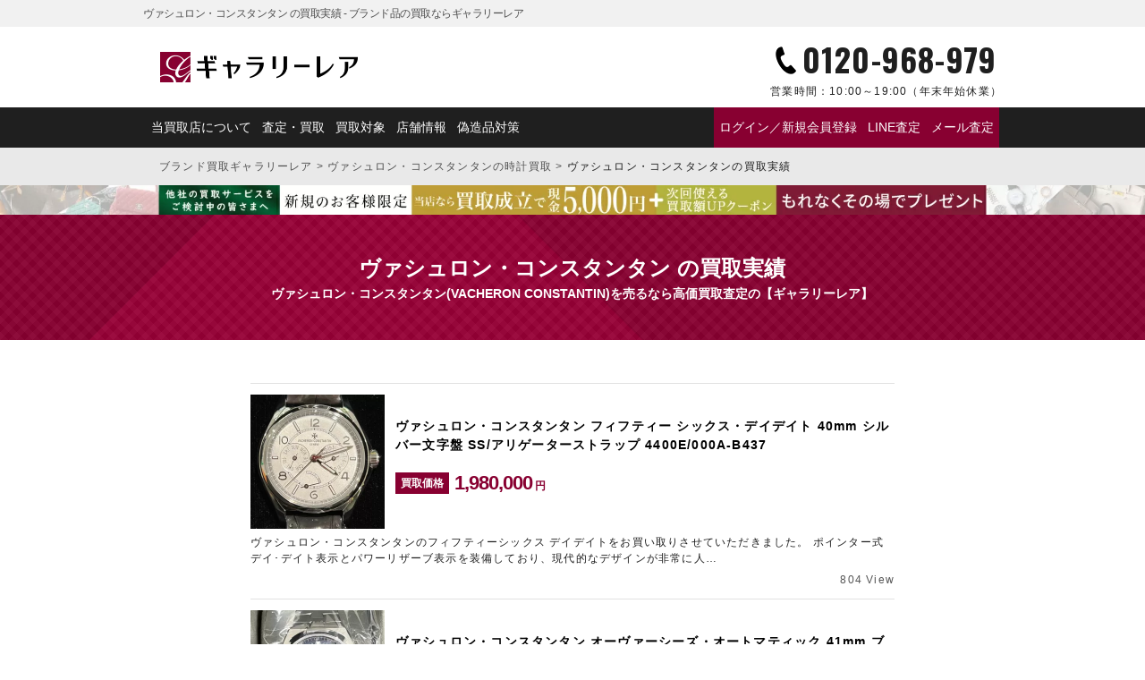

--- FILE ---
content_type: text/html; charset=UTF-8
request_url: https://galleryrare.jp/results_brand/vacheronconstantin/
body_size: 21280
content:
<!doctype html>
<html lang="ja">
<head>
<meta charset="UTF-8">
<meta name="viewport" content="width=device-width,initial-scale=1">
<meta name='robots' content='index, follow, max-image-preview:large, max-snippet:-1, max-video-preview:-1'>

	<!-- This site is optimized with the Yoast SEO plugin v26.8 - https://yoast.com/product/yoast-seo-wordpress/ -->
	<title>ヴァシュロン・コンスタンタン の買取実績 - ブランド品の買取ならギャラリーレア</title>
	<meta name="description" content="ヴァシュロン・コンスタンタンの売却お考えなら、ギャラリーレアに買取させてください！専門の鑑定士が確かな目で査定をして、できる限りの高価買取をしております。実際の買取金額をぜひ一度ご確認ください。（時期や状態によって金額は変化しますのでお手持ちのアイテムの買取金額が気になった方はお気軽にお問い合わせださい。）">
	<meta property="og:locale" content="ja_JP">
	<meta property="og:type" content="article">
	<meta property="og:title" content="ヴァシュロン・コンスタンタン の買取実績 - ブランド品の買取ならギャラリーレア">
	<meta property="og:description" content="ヴァシュロン・コンスタンタンの売却お考えなら、ギャラリーレアに買取させてください！専門の鑑定士が確かな目で査定をして、できる限りの高価買取をしております。実際の買取金額をぜひ一度ご確認ください。（時期や状態によって金額は変化しますのでお手持ちのアイテムの買取金額が気になった方はお気軽にお問い合わせださい。）">
	<meta property="og:url" content="https://galleryrare.jp/results_brand/vacheronconstantin/">
	<meta property="og:site_name" content="ブランド品の買取ならギャラリーレア">
	<meta name="twitter:card" content="summary_large_image">
	<script type="application/ld+json" class="yoast-schema-graph">{
	"@context": "https://schema.org",
	"@graph": [
		{
			"@type": "CollectionPage",
			"@id": "https://galleryrare.jp/results_brand/vacheronconstantin/",
			"url": "https://galleryrare.jp/results_brand/vacheronconstantin/",
			"name": "ヴァシュロン・コンスタンタン の買取実績 - ブランド品の買取ならギャラリーレア",
			"isPartOf": {
				"@id": "https://galleryrare.jp/#website"
			},
			"primaryImageOfPage": {
				"@id": "https://galleryrare.jp/results_brand/vacheronconstantin/#primaryimage"
			},
			"image": {
				"@id": "https://galleryrare.jp/results_brand/vacheronconstantin/#primaryimage"
			},
			"thumbnailUrl": "https://galleryrare.jp/wp-content/uploads/2025/04/vacheronconstantin_10194799.jpg",
			"description": "ヴァシュロン・コンスタンタンの売却お考えなら、ギャラリーレアに買取させてください！専門の鑑定士が確かな目で査定をして、できる限りの高価買取をしております。実際の買取金額をぜひ一度ご確認ください。（時期や状態によって金額は変化しますのでお手持ちのアイテムの買取金額が気になった方はお気軽にお問い合わせださい。）",
			"breadcrumb": {
				"@id": "https://galleryrare.jp/results_brand/vacheronconstantin/#breadcrumb"
			},
			"inLanguage": "ja"
		},
		{
			"@type": "ImageObject",
			"inLanguage": "ja",
			"@id": "https://galleryrare.jp/results_brand/vacheronconstantin/#primaryimage",
			"url": "https://galleryrare.jp/wp-content/uploads/2025/04/vacheronconstantin_10194799.jpg",
			"contentUrl": "https://galleryrare.jp/wp-content/uploads/2025/04/vacheronconstantin_10194799.jpg",
			"width": 750,
			"height": 750,
			"caption": "ヴァシュロン・コンスタンタン フィフティーシックス デイデイト 40mm シルバー文字盤 SS/アリゲーター 4400E/000A-B437"
		},
		{
			"@type": "BreadcrumbList",
			"@id": "https://galleryrare.jp/results_brand/vacheronconstantin/#breadcrumb",
			"itemListElement": [
				{
					"@type": "ListItem",
					"position": 1,
					"name": "ブランド買取ギャラリーレア",
					"item": "https://galleryrare.jp/"
				},
				{
					"@type": "ListItem",
					"position": 2,
					"name": "ヴァシュロン・コンスタンタンの時計買取",
					"item": "https://galleryrare.jp/watch/vacheronconstantin/"
				},
				{
					"@type": "ListItem",
					"position": 3,
					"name": "ヴァシュロン・コンスタンタンの買取実績"
				}
			]
		},
		{
			"@type": "WebSite",
			"@id": "https://galleryrare.jp/#website",
			"url": "https://galleryrare.jp/",
			"name": "ブランド買取ギャラリーレア",
			"description": "",
			"publisher": {
				"@id": "https://galleryrare.jp/#organization"
			},
			"alternateName": "galleryrare",
			"potentialAction": [
				{
					"@type": "SearchAction",
					"target": {
						"@type": "EntryPoint",
						"urlTemplate": "https://galleryrare.jp/?s={search_term_string}"
					},
					"query-input": {
						"@type": "PropertyValueSpecification",
						"valueRequired": true,
						"valueName": "search_term_string"
					}
				}
			],
			"inLanguage": "ja"
		},
		{
			"@type": "Organization",
			"@id": "https://galleryrare.jp/#organization",
			"name": "株式会社ギャラリーレア",
			"alternateName": "ギャラリーレア",
			"url": "https://galleryrare.jp/",
			"logo": {
				"@type": "ImageObject",
				"inLanguage": "ja",
				"@id": "https://galleryrare.jp/#/schema/logo/image/",
				"url": "https://galleryrare.jp/wp-content/uploads/2025/05/galleryrare-logo.png",
				"contentUrl": "https://galleryrare.jp/wp-content/uploads/2025/05/galleryrare-logo.png",
				"width": 696,
				"height": 696,
				"caption": "株式会社ギャラリーレア"
			},
			"image": {
				"@id": "https://galleryrare.jp/#/schema/logo/image/"
			},
			"sameAs": [
				"https://x.com/grare_official",
				"https://www.instagram.com/galleryrare_official/"
			],
			"email": [
				"info@g-rare.co.jp"
			],
			"telephone": [
				"+81-6-6251-6653"
			],
			"address": {
				"@type": "PostalAddress",
				"streetAddress": "南堀江一丁目7番4号 マルイト南堀江パロスビル6F",
				"addressLocality": "大阪市西区",
				"addressRegion": "大阪府",
				"postalCode": "550-0015",
				"addressCountry": "JP"
			}
		}
	]
}</script>
	<!-- / Yoast SEO plugin. -->


<style id='wp-img-auto-sizes-contain-inline-css' type='text/css'>
img:is([sizes=auto i],[sizes^="auto," i]){contain-intrinsic-size:3000px 1500px}
/*# sourceURL=wp-img-auto-sizes-contain-inline-css */
</style>
<style id='classic-theme-styles-inline-css' type='text/css'>
/*! This file is auto-generated */
.wp-block-button__link{color:#fff;background-color:#32373c;border-radius:9999px;box-shadow:none;text-decoration:none;padding:calc(.667em + 2px) calc(1.333em + 2px);font-size:1.125em}.wp-block-file__button{background:#32373c;color:#fff;text-decoration:none}
/*# sourceURL=/wp-includes/css/classic-themes.min.css */
</style>
<link rel='stylesheet' id='contact-form-7-css' href='https://galleryrare.jp/wp-content/plugins/contact-form-7/includes/css/styles.css?ver=6.1.3' type='text/css' media='all'>
<link rel='stylesheet' id='cf7msm_styles-css' href='https://galleryrare.jp/wp-content/plugins/contact-form-7-multi-step-module/resources/cf7msm.css?ver=4.5' type='text/css' media='all'>
<script type="text/javascript" src="https://galleryrare.jp/wp-includes/js/jquery/jquery.min.js?ver=3.7.1" id="jquery-core-js"></script>
<script type="text/javascript" src="https://galleryrare.jp/wp-includes/js/jquery/jquery-migrate.min.js?ver=3.4.1" id="jquery-migrate-js"></script>
<script type="text/javascript" src="https://galleryrare.jp/wp-content/plugins/itro-popup/scripts/itro-scripts.js?ver=6.9" id="itro-scripts-js"></script>
<link rel="llms-sitemap" href="https://galleryrare.jp/llms.txt">

<link rel="canonical" href="https://galleryrare.jp/results_brand/vacheronconstantin/">
<style>.wp-block-gallery.is-cropped .blocks-gallery-item picture{height:100%;width:100%;}</style>		<style type="text/css" id="wp-custom-css">
			.search__form {
	top: -32px !important;
	border-radius: 10px;
}
@media (max-width: 768px) {
    .search__form {
        top: 5px !important;
    }
}		</style>
		<meta name="facebook-domain-verification" content="57zdfn3sag8hdwqa3c679jmraymo78">
  <meta name="thumbnail" content="https://galleryrare.jp/wp-content/uploads/2025/04/vacheronconstantin_10194799.jpg">
<link rel="icon" href="https://galleryrare.jp/wp-content/themes/galleryrare/images/favicon.ico">
<link rel="shortcut icon" href="https://galleryrare.jp/wp-content/themes/galleryrare/images/favicon.ico">
<link rel="apple-touch-icon" href="https://galleryrare.jp/wp-content/themes/galleryrare/images/apple-touch-icon.png">

<link rel="preconnect" href="https://fonts.googleapis.com">
<link rel="preconnect" href="https://fonts.gstatic.com" crossorigin>
<link href="https://fonts.googleapis.com/css2?family=Noto+Sans+JP:wght@700&family=Noto+Serif+JP:wght@400;700&family=Oswald:wght@400;700&family=Raleway:wght@700&display=swap" rel="stylesheet">

<script src="https://galleryrare.jp/wp-content/themes/galleryrare/js/modernizr-custom.js"></script>
<link rel="stylesheet" media="all" href="https://galleryrare.jp/wp-content/themes/galleryrare/css/common_archive.min.css?noCache=ver1769282569">
<script defer src="https://cdn.jsdelivr.net/gh/cferdinandi/smooth-scroll@15/dist/smooth-scroll.polyfills.min.js"></script>
<script defer src="https://galleryrare.jp/wp-content/themes/galleryrare/js/site_script_page.js?noCache=ver1769282569"></script>
<style id='global-styles-inline-css' type='text/css'>
:root{--wp--preset--aspect-ratio--square: 1;--wp--preset--aspect-ratio--4-3: 4/3;--wp--preset--aspect-ratio--3-4: 3/4;--wp--preset--aspect-ratio--3-2: 3/2;--wp--preset--aspect-ratio--2-3: 2/3;--wp--preset--aspect-ratio--16-9: 16/9;--wp--preset--aspect-ratio--9-16: 9/16;--wp--preset--color--black: #000000;--wp--preset--color--cyan-bluish-gray: #abb8c3;--wp--preset--color--white: #ffffff;--wp--preset--color--pale-pink: #f78da7;--wp--preset--color--vivid-red: #cf2e2e;--wp--preset--color--luminous-vivid-orange: #ff6900;--wp--preset--color--luminous-vivid-amber: #fcb900;--wp--preset--color--light-green-cyan: #7bdcb5;--wp--preset--color--vivid-green-cyan: #00d084;--wp--preset--color--pale-cyan-blue: #8ed1fc;--wp--preset--color--vivid-cyan-blue: #0693e3;--wp--preset--color--vivid-purple: #9b51e0;--wp--preset--gradient--vivid-cyan-blue-to-vivid-purple: linear-gradient(135deg,rgb(6,147,227) 0%,rgb(155,81,224) 100%);--wp--preset--gradient--light-green-cyan-to-vivid-green-cyan: linear-gradient(135deg,rgb(122,220,180) 0%,rgb(0,208,130) 100%);--wp--preset--gradient--luminous-vivid-amber-to-luminous-vivid-orange: linear-gradient(135deg,rgb(252,185,0) 0%,rgb(255,105,0) 100%);--wp--preset--gradient--luminous-vivid-orange-to-vivid-red: linear-gradient(135deg,rgb(255,105,0) 0%,rgb(207,46,46) 100%);--wp--preset--gradient--very-light-gray-to-cyan-bluish-gray: linear-gradient(135deg,rgb(238,238,238) 0%,rgb(169,184,195) 100%);--wp--preset--gradient--cool-to-warm-spectrum: linear-gradient(135deg,rgb(74,234,220) 0%,rgb(151,120,209) 20%,rgb(207,42,186) 40%,rgb(238,44,130) 60%,rgb(251,105,98) 80%,rgb(254,248,76) 100%);--wp--preset--gradient--blush-light-purple: linear-gradient(135deg,rgb(255,206,236) 0%,rgb(152,150,240) 100%);--wp--preset--gradient--blush-bordeaux: linear-gradient(135deg,rgb(254,205,165) 0%,rgb(254,45,45) 50%,rgb(107,0,62) 100%);--wp--preset--gradient--luminous-dusk: linear-gradient(135deg,rgb(255,203,112) 0%,rgb(199,81,192) 50%,rgb(65,88,208) 100%);--wp--preset--gradient--pale-ocean: linear-gradient(135deg,rgb(255,245,203) 0%,rgb(182,227,212) 50%,rgb(51,167,181) 100%);--wp--preset--gradient--electric-grass: linear-gradient(135deg,rgb(202,248,128) 0%,rgb(113,206,126) 100%);--wp--preset--gradient--midnight: linear-gradient(135deg,rgb(2,3,129) 0%,rgb(40,116,252) 100%);--wp--preset--font-size--small: 13px;--wp--preset--font-size--medium: 20px;--wp--preset--font-size--large: 36px;--wp--preset--font-size--x-large: 42px;--wp--preset--spacing--20: 0.44rem;--wp--preset--spacing--30: 0.67rem;--wp--preset--spacing--40: 1rem;--wp--preset--spacing--50: 1.5rem;--wp--preset--spacing--60: 2.25rem;--wp--preset--spacing--70: 3.38rem;--wp--preset--spacing--80: 5.06rem;--wp--preset--shadow--natural: 6px 6px 9px rgba(0, 0, 0, 0.2);--wp--preset--shadow--deep: 12px 12px 50px rgba(0, 0, 0, 0.4);--wp--preset--shadow--sharp: 6px 6px 0px rgba(0, 0, 0, 0.2);--wp--preset--shadow--outlined: 6px 6px 0px -3px rgb(255, 255, 255), 6px 6px rgb(0, 0, 0);--wp--preset--shadow--crisp: 6px 6px 0px rgb(0, 0, 0);}:where(.is-layout-flex){gap: 0.5em;}:where(.is-layout-grid){gap: 0.5em;}body .is-layout-flex{display: flex;}.is-layout-flex{flex-wrap: wrap;align-items: center;}.is-layout-flex > :is(*, div){margin: 0;}body .is-layout-grid{display: grid;}.is-layout-grid > :is(*, div){margin: 0;}:where(.wp-block-columns.is-layout-flex){gap: 2em;}:where(.wp-block-columns.is-layout-grid){gap: 2em;}:where(.wp-block-post-template.is-layout-flex){gap: 1.25em;}:where(.wp-block-post-template.is-layout-grid){gap: 1.25em;}.has-black-color{color: var(--wp--preset--color--black) !important;}.has-cyan-bluish-gray-color{color: var(--wp--preset--color--cyan-bluish-gray) !important;}.has-white-color{color: var(--wp--preset--color--white) !important;}.has-pale-pink-color{color: var(--wp--preset--color--pale-pink) !important;}.has-vivid-red-color{color: var(--wp--preset--color--vivid-red) !important;}.has-luminous-vivid-orange-color{color: var(--wp--preset--color--luminous-vivid-orange) !important;}.has-luminous-vivid-amber-color{color: var(--wp--preset--color--luminous-vivid-amber) !important;}.has-light-green-cyan-color{color: var(--wp--preset--color--light-green-cyan) !important;}.has-vivid-green-cyan-color{color: var(--wp--preset--color--vivid-green-cyan) !important;}.has-pale-cyan-blue-color{color: var(--wp--preset--color--pale-cyan-blue) !important;}.has-vivid-cyan-blue-color{color: var(--wp--preset--color--vivid-cyan-blue) !important;}.has-vivid-purple-color{color: var(--wp--preset--color--vivid-purple) !important;}.has-black-background-color{background-color: var(--wp--preset--color--black) !important;}.has-cyan-bluish-gray-background-color{background-color: var(--wp--preset--color--cyan-bluish-gray) !important;}.has-white-background-color{background-color: var(--wp--preset--color--white) !important;}.has-pale-pink-background-color{background-color: var(--wp--preset--color--pale-pink) !important;}.has-vivid-red-background-color{background-color: var(--wp--preset--color--vivid-red) !important;}.has-luminous-vivid-orange-background-color{background-color: var(--wp--preset--color--luminous-vivid-orange) !important;}.has-luminous-vivid-amber-background-color{background-color: var(--wp--preset--color--luminous-vivid-amber) !important;}.has-light-green-cyan-background-color{background-color: var(--wp--preset--color--light-green-cyan) !important;}.has-vivid-green-cyan-background-color{background-color: var(--wp--preset--color--vivid-green-cyan) !important;}.has-pale-cyan-blue-background-color{background-color: var(--wp--preset--color--pale-cyan-blue) !important;}.has-vivid-cyan-blue-background-color{background-color: var(--wp--preset--color--vivid-cyan-blue) !important;}.has-vivid-purple-background-color{background-color: var(--wp--preset--color--vivid-purple) !important;}.has-black-border-color{border-color: var(--wp--preset--color--black) !important;}.has-cyan-bluish-gray-border-color{border-color: var(--wp--preset--color--cyan-bluish-gray) !important;}.has-white-border-color{border-color: var(--wp--preset--color--white) !important;}.has-pale-pink-border-color{border-color: var(--wp--preset--color--pale-pink) !important;}.has-vivid-red-border-color{border-color: var(--wp--preset--color--vivid-red) !important;}.has-luminous-vivid-orange-border-color{border-color: var(--wp--preset--color--luminous-vivid-orange) !important;}.has-luminous-vivid-amber-border-color{border-color: var(--wp--preset--color--luminous-vivid-amber) !important;}.has-light-green-cyan-border-color{border-color: var(--wp--preset--color--light-green-cyan) !important;}.has-vivid-green-cyan-border-color{border-color: var(--wp--preset--color--vivid-green-cyan) !important;}.has-pale-cyan-blue-border-color{border-color: var(--wp--preset--color--pale-cyan-blue) !important;}.has-vivid-cyan-blue-border-color{border-color: var(--wp--preset--color--vivid-cyan-blue) !important;}.has-vivid-purple-border-color{border-color: var(--wp--preset--color--vivid-purple) !important;}.has-vivid-cyan-blue-to-vivid-purple-gradient-background{background: var(--wp--preset--gradient--vivid-cyan-blue-to-vivid-purple) !important;}.has-light-green-cyan-to-vivid-green-cyan-gradient-background{background: var(--wp--preset--gradient--light-green-cyan-to-vivid-green-cyan) !important;}.has-luminous-vivid-amber-to-luminous-vivid-orange-gradient-background{background: var(--wp--preset--gradient--luminous-vivid-amber-to-luminous-vivid-orange) !important;}.has-luminous-vivid-orange-to-vivid-red-gradient-background{background: var(--wp--preset--gradient--luminous-vivid-orange-to-vivid-red) !important;}.has-very-light-gray-to-cyan-bluish-gray-gradient-background{background: var(--wp--preset--gradient--very-light-gray-to-cyan-bluish-gray) !important;}.has-cool-to-warm-spectrum-gradient-background{background: var(--wp--preset--gradient--cool-to-warm-spectrum) !important;}.has-blush-light-purple-gradient-background{background: var(--wp--preset--gradient--blush-light-purple) !important;}.has-blush-bordeaux-gradient-background{background: var(--wp--preset--gradient--blush-bordeaux) !important;}.has-luminous-dusk-gradient-background{background: var(--wp--preset--gradient--luminous-dusk) !important;}.has-pale-ocean-gradient-background{background: var(--wp--preset--gradient--pale-ocean) !important;}.has-electric-grass-gradient-background{background: var(--wp--preset--gradient--electric-grass) !important;}.has-midnight-gradient-background{background: var(--wp--preset--gradient--midnight) !important;}.has-small-font-size{font-size: var(--wp--preset--font-size--small) !important;}.has-medium-font-size{font-size: var(--wp--preset--font-size--medium) !important;}.has-large-font-size{font-size: var(--wp--preset--font-size--large) !important;}.has-x-large-font-size{font-size: var(--wp--preset--font-size--x-large) !important;}
/*# sourceURL=global-styles-inline-css */
</style>
</head>
<body class="archive tax-results_brand term-vacheronconstantin term-36 wp-theme-galleryrare" id="body">
<!-- Google Tag Manager -->
<noscript><iframe src="https://www.googletagmanager.com/ns.html?id=GTM-TKPLLDF" height="0" width="0" style="display:none;visibility:hidden" loading="lazy"></iframe></noscript>
<script>(function(w,d,s,l,i){w[l]=w[l]||[];w[l].push({'gtm.start':
new Date().getTime(),event:'gtm.js'});var f=d.getElementsByTagName(s)[0],
j=d.createElement(s),dl=l!='dataLayer'?'&l='+l:'';j.async=true;j.src=
'https://www.googletagmanager.com/gtm.js?id='+i+dl;f.parentNode.insertBefore(j,f);
})(window,document,'script','dataLayer','GTM-TKPLLDF');</script>
<!-- End Google Tag Manager -->

<!-- headerArea -->
<header class="header" id="header" itemscope="itemscope" itemtype="http://schema.org/webpage">
  <div class="header__top">
    <div class="header__wrap">
      <div class="header__title" itemprop="name">ヴァシュロン・コンスタンタン の買取実績 - ブランド品の買取ならギャラリーレア</div>
      <p class="header__desc"></p>
    </div>
  </div>
  <div class="header__middle">
    <div class="header__logo">
      <a href="https://galleryrare.jp">
        <picture><source srcset="https://galleryrare.jp/wp-content/themes/galleryrare/images/logo/logo.png.webp"  type="image/webp"><img src="https://galleryrare.jp/wp-content/themes/galleryrare/images/logo/logo.png" alt="ブランド品の買取ならギャラリーレア" width="320" height="46" loading="eager" data-eio="p"></picture>
      </a>
    </div>

    <div class="header__tel">
      <a href="tel:0120-968-979" class="link__tel" onclick="return gtag_report_conversion('tel:0120-968-979');">
        <p class="header__tel-num">0120-968-979</p>
        <p class="header__tel-time"><span>営業時間：</span>10:00～19:00<br>（年末年始休業）</p>
      </a>
    </div>

    <div class="header__nav-sp">
      <input type="checkbox" id="menu-btn-check">
      <label for="menu-btn-check" class="header__nav-btn"><span></span></label>
      <nav class="header__nav-toggle">
        
<div class="header__logo">
      <a href="https://galleryrare.jp">
      <picture><source srcset="https://galleryrare.jp/wp-content/themes/galleryrare/images/logo/logo-white.png.webp"  type="image/webp"><img src="https://galleryrare.jp/wp-content/themes/galleryrare/images/logo/logo-white.png" alt="ヴァシュロン・コンスタンタン の買取実績 - ブランド品の買取ならギャラリーレア" width="176" height="25" data-eio="p"></picture>
    </a>
  </div>
<ul class="header__nav-list">

      <li class="header__nav-list-item">
              <div class="header__h2">マイページ</div>
        <div class="header__nav-list-item-button">
          <a href="https://galleryrare.jp/mypage/login/" class="header__nav-list-item-wide">ログイン／新規会員登録</a>
        </div>
          </li>
  
  <li class="header__nav-list-item">
    <div class="header__h2">査定方法を選ぶ</div>
      <div class="header__nav-list-item-button">
                  <a href="https://galleryrare.jp/flow/line/" class="header__nav-list-item-wide">
                <div class="header__nav-list-item-icon">
          <picture><source srcset="https://galleryrare.jp/wp-content/themes/galleryrare/images/icon/line.png.webp"  type="image/webp"><img src="https://galleryrare.jp/wp-content/themes/galleryrare/images/icon/line.png" alt="LINEでのブランド査定はこちら" width="60" height="60" loading="lazy" data-eio="p"></picture>
        </div>
        <p>今すぐ<strong>LINE査定</strong></p>
      </a>
      <a href="tel:0120-968-979" class="link__tel" onclick="return gtag_report_conversion('tel:0120-968-979');">
        <div class="header__nav-list-item-icon">
          <picture><source srcset="https://galleryrare.jp/wp-content/themes/galleryrare/images/icon/tel.png.webp"  type="image/webp"><img src="https://galleryrare.jp/wp-content/themes/galleryrare/images/icon/tel.png" alt="電話でのブランド査定はこちら" width="60" height="60" loading="lazy" data-eio="p"></picture>
        </div>
        <p>今すぐ<br><strong>電話査定</strong></p>
      </a>
      <a href="https://galleryrare.jp/form/mail/">
        <div class="header__nav-list-item-icon">
          <picture><source srcset="https://galleryrare.jp/wp-content/themes/galleryrare/images/icon/mail.png.webp"  type="image/webp"><img src="https://galleryrare.jp/wp-content/themes/galleryrare/images/icon/mail.png" alt="メールでのブランド査定はこちら" width="60" height="60" loading="lazy" data-eio="p"></picture>
        </div>
        <p><strong>メール査定</strong><br>お申込み</p>
      </a>
    </div>
  </li>

  <li class="header__nav-list-item">
    <div class="header__h2">買取方法を選ぶ</div>
    <div class="header__nav-list-item-button">
      <a href="https://galleryrare.jp/form/takuhai/">
        <div class="header__nav-list-item-icon">
          <picture><source srcset="https://galleryrare.jp/wp-content/themes/galleryrare/images/icon/delivery.png.webp"  type="image/webp"><img src="https://galleryrare.jp/wp-content/themes/galleryrare/images/icon/delivery.png" alt="宅配買取でのブランド買取はこちら" width="60" height="60" loading="lazy" data-eio="p"></picture>
        </div>
        <p><strong>宅配買取</strong><br>お申込み</p>
      </a>
      <a href="https://galleryrare.jp/flow/shop/">
        <div class="header__nav-list-item-icon">
          <picture><source srcset="https://galleryrare.jp/wp-content/themes/galleryrare/images/icon/shop.png.webp"  type="image/webp"><img src="https://galleryrare.jp/wp-content/themes/galleryrare/images/icon/shop.png" alt="店頭買取でのブランド買取はこちら" width="60" height="60" loading="lazy" data-eio="p"></picture>
        </div>
        <p><strong>店頭買取</strong><br>ご利用案内</p>
      </a>
    </div>
  </li>

  <li class="header__nav-list-item-wrap">
    <div class="header__h2">キャンペーン・特集</div>
                                                                <div class="header__nav-list-item-banner">
                                                            <a href="/shinki_campaign/">
                              
                              <picture><source srcset="https://galleryrare.jp/wp-content/uploads/2026/01/1280px_420px_260109-750x246.jpg.webp 750w, https://galleryrare.jp/wp-content/uploads/2026/01/1280px_420px_260109-300x98.jpg.webp 300w, https://galleryrare.jp/wp-content/uploads/2026/01/1280px_420px_260109-768x252.jpg.webp 768w, https://galleryrare.jp/wp-content/uploads/2026/01/1280px_420px_260109-500x164.jpg.webp 500w, https://galleryrare.jp/wp-content/uploads/2026/01/1280px_420px_260109.jpg.webp 1280w" sizes='auto, (max-width: 750px) 100vw, 750px' type="image/webp"><img width="750" height="246" src="https://galleryrare.jp/wp-content/uploads/2026/01/1280px_420px_260109-750x246.jpg" class="ofi wp-post-image" alt="新規買取キャンペーン2026" loading="lazy" decoding="async" srcset="https://galleryrare.jp/wp-content/uploads/2026/01/1280px_420px_260109-750x246.jpg 750w, https://galleryrare.jp/wp-content/uploads/2026/01/1280px_420px_260109-300x98.jpg 300w, https://galleryrare.jp/wp-content/uploads/2026/01/1280px_420px_260109-768x252.jpg 768w, https://galleryrare.jp/wp-content/uploads/2026/01/1280px_420px_260109-500x164.jpg 500w, https://galleryrare.jp/wp-content/uploads/2026/01/1280px_420px_260109.jpg 1280w" sizes="auto, (max-width: 750px) 100vw, 750px" data-eio="p"></picture>                          </a>
          </div>
                                                                                                                                                      <div class="header__nav-list-item-banner">
                                                            <a href="https://galleryrare.jp/goldplatinum/">
                              
                              <picture><source srcset="https://galleryrare.jp/wp-content/uploads/2020/01/251226pc_slide_02-min-750x246.jpg.webp 750w, https://galleryrare.jp/wp-content/uploads/2020/01/251226pc_slide_02-min-300x98.jpg.webp 300w, https://galleryrare.jp/wp-content/uploads/2020/01/251226pc_slide_02-min-768x252.jpg.webp 768w, https://galleryrare.jp/wp-content/uploads/2020/01/251226pc_slide_02-min-500x164.jpg.webp 500w, https://galleryrare.jp/wp-content/uploads/2020/01/251226pc_slide_02-min.jpg.webp 1280w" sizes='auto, (max-width: 750px) 100vw, 750px' type="image/webp"><img width="750" height="246" src="https://galleryrare.jp/wp-content/uploads/2020/01/251226pc_slide_02-min-750x246.jpg" class="ofi wp-post-image" alt="ヴァシュロン・コンスタンタン フィフティー シックス・デイデイト 40mm シルバー文字盤 SS/アリゲーターストラップ 4400E/000A-B437" loading="lazy" decoding="async" srcset="https://galleryrare.jp/wp-content/uploads/2020/01/251226pc_slide_02-min-750x246.jpg 750w, https://galleryrare.jp/wp-content/uploads/2020/01/251226pc_slide_02-min-300x98.jpg 300w, https://galleryrare.jp/wp-content/uploads/2020/01/251226pc_slide_02-min-768x252.jpg 768w, https://galleryrare.jp/wp-content/uploads/2020/01/251226pc_slide_02-min-500x164.jpg 500w, https://galleryrare.jp/wp-content/uploads/2020/01/251226pc_slide_02-min.jpg 1280w" sizes="auto, (max-width: 750px) 100vw, 750px" data-eio="p"></picture>                          </a>
          </div>
                                </li>

  <li class="header__nav-list-item">
    <div class="header__h2">店舗情報</div>
    <div class="header__nav-list-item-button">
      <a href="https://galleryrare.jp/shop/">
        <div class="header__nav-list-item-icon">
          <picture><source srcset="https://galleryrare.jp/wp-content/themes/galleryrare/images/icon/shop.png.webp"  type="image/webp"><img src="https://galleryrare.jp/wp-content/themes/galleryrare/images/icon/shop.png" alt="店頭でのブランド買取はこちら" width="60" height="60" loading="lazy" data-eio="p"></picture>
        </div>
        <p><strong>店舗一覧</strong></p>
      </a>
      <a href="https://www.g-rare.com/"><p>ギャラリーレア<strong><br>公式通販サイト</strong></p></a>
    </div>
  </li>

  <li class="header__nav-list-item-text">
    <div class="header__h2">ギャラリーレアについて</div>
    <p>
              <a href="https://galleryrare.jp/about/">当買取店について</a>
                    <a href="https://galleryrare.jp/about/beginner/">初めての方へ</a>
                    <a href="https://galleryrare.jp/about/gr/">ギャラリーレアについて</a>
                    <a href="https://galleryrare.jp#brandlist">主な買取対象ブランドのご紹介</a>
                    <a href="https://galleryrare.jp/flow/">ブランド品の査定・買取について</a>
                    <a href="https://galleryrare.jp/about/genuine/">偽造品対策</a>
                    <a href="https://galleryrare.jp/about/staff/">バイヤー紹介</a>
            <a href="https://galleryrare.jp/results/">ブランド買取実績</a>
      <a href="https://galleryrare.jp/column_genre/brand/">ブランドコラム</a>
    </p>
  </li>

</ul>
      </nav>
    </div>
  </div>

  <div class="header__bottom">
    <div class="header__wrap">
      
<ul class="header__nav-list">
  <li class="header__nav-list-item">
    <a href="https://galleryrare.jp/about/">当買取店について</a>
    <a href="https://galleryrare.jp/flow/">査定・買取</a>
    <a href="https://galleryrare.jp#typelist">買取対象</a>
    <a href="https://galleryrare.jp/shop/">店舗情報</a>
    <a href="https://galleryrare.jp/about/genuine/">偽造品対策</a>
  </li>
  <li class="header__nav-list-item--emphasis">
                  <a href="https://galleryrare.jp/mypage/login/">ログイン／新規会員登録</a>
          
          <a href="https://galleryrare.jp/flow/line/">
          LINE査定
    </a>

    <a href="https://galleryrare.jp/form/mail/">メール査定</a>
  </li>
</ul>
    </div>
  </div>

  <div class="header__drawer">
    
<ul class="header__drawer-title">
  <li class="header__drawer-title-left" id="ttlLeft">今すぐ<span>無料査定する</span></li>
  <li class="header__drawer-title-right" id="ttlRight">お近くの<span>店舗を探す</span></li>
</ul>

<ul class="header__drawer-contents">
  <li class="header__drawer-contents-left" id="cntLeft">
    <div class="header__drawer-contents-wrap">
      <a href="https://galleryrare.jp/flow/line/" class="link__icon--line" >
        <em>今すぐLINE査定</em>
        <span>24時間受付（対応時間10:00～19:00）</span>
      </a>
      <a href="https://galleryrare.jp/form/takuhai/" class="link__takuhai link__icon--takuhai">
        <em>宅配買取を申し込む</em>
        <span>無料の宅配キットをお届けします</span>
      </a>
      <a href="tel:0120-968-979" class="link__tel link__icon--tel" onclick="return gtag_report_conversion('tel:0120-968-979');">
        <em>今すぐ電話査定</em>
        <span>受付時間 10:00～19:00</span>
      </a>
    </div>
  </li>

  <li class="header__drawer-contents-right" id="cntRight">
    <div class="header__drawer-contents-wrap">
      <div class="header__h3">ギャラリーレア</div>
      <div class="header__drawer-contents-shop">
                        <a href="https://galleryrare.jp/shop/kanto/ginza/" class="link__icon--shop">
                   銀座本店                </a>
                        <a href="https://galleryrare.jp/shop/kanto/aoyama-omotesando/" class="link__icon--shop">
                   青山表参道店                </a>
                        <a href="https://galleryrare.jp/shop/kanto/shinjuku-higashiguchi/" class="link__icon--shop">
                   新宿東口店                </a>
                        <a href="https://galleryrare.jp/shop/kanto/shinjuku/" class="link__icon--shop">
                   小田急新宿店                </a>
                        <a href="https://galleryrare.jp/shop/kanto/lab-tokyo/" class="link__icon--shop">
                   LAB東京                </a>
                        <a href="https://galleryrare.jp/shop/chubu/nagoya-osu/" class="link__icon--shop">
                   名古屋大須店                </a>
                        <a href="https://galleryrare.jp/shop/kansai/shinsaibashi/" class="link__icon--shop">
                   心斎橋本店                </a>
                        <a href="https://galleryrare.jp/shop/kansai/higashi-shinsaibashi/" class="link__icon--shop">
                   東心斎橋店                </a>
                        <a href="https://galleryrare.jp/shop/kansai/umeda/" class="link__icon--shop">
                   梅田店                </a>
                        <a href="https://galleryrare.jp/shop/kansai/namba/" class="link__icon--shop">
                   なんば店                </a>
                        <a href="https://galleryrare.jp/shop/kansai/kobe-motomachi/" class="link__icon--shop">
                   神戸元町（三宮）店                </a>
                        <a href="https://galleryrare.jp/shop/kansai/lab-osaka/" class="link__icon--shop">
                   LAB大阪                </a>
              </div>

      <div class="header__h3">タイムゾーン</div>
      <div class="header__drawer-contents-shop-tz">
                        <a href="https://galleryrare.jp/shop/kanto/timezone-nakano/" class="link__icon--shop">
                   中野ブロードウェイ                </a>
              </div>

      <div class="header__h3">お近くに店舗がない場合</div>
      <a href="https://galleryrare.jp/form/takuhai/" class="link__takuhai link__icon--takuhai">
        <em>宅配買取を申し込む</em>
        <span>無料の宅配キットをお届けします</span>
      </a>
    </div>
  </li>
</ul>  </div>

</header>
<!-- /headerArea -->
<main>
  <div class="breadcrumbs">
    <div class="breadcrumbs__wrap">
    <p id="breadcrumbs"><span><span><a href="https://galleryrare.jp/">ブランド買取ギャラリーレア</a></span> &gt; <span><a href="https://galleryrare.jp/watch/vacheronconstantin/">ヴァシュロン・コンスタンタンの時計買取</a></span> &gt; <span class="breadcrumb_last" aria-current="page"><strong>ヴァシュロン・コンスタンタンの買取実績</strong></span></span></p>  </div>
</div>

      
                                                                    <div class="header__banner">
                                          <a href="/shinki_campaign/">
                                                                    <div class="display__pc">
                  <picture><source srcset="https://galleryrare.jp/wp-content/uploads/2025/04/1890px_48px_260109.jpg.webp"  type="image/webp"><img src="https://galleryrare.jp/wp-content/uploads/2025/04/1890px_48px_260109.jpg" alt="【ご新規様限定】買取成立で現金5,000円+次回使える買取額UPクーポンプレゼント" width="1890" height="48" data-eio="p"></picture>
                </div>
                                            <div class="display__tab">
                  <picture><source srcset="https://galleryrare.jp/wp-content/uploads/2025/04/750px_96px_260109.jpg.webp"  type="image/webp"><img src="https://galleryrare.jp/wp-content/uploads/2025/04/750px_96px_260109.jpg" alt="【ご新規様限定】買取成立で現金5,000円+次回使える買取額UPクーポンプレゼント" width="750" height="96" data-eio="p"></picture>
                </div>
                                                    </a>
          </div>
                                                                                        
    
    <div class="content__mv">
    <h1 class="content__h2 result__h2-pages-list">
      ヴァシュロン・コンスタンタン の買取実績              <span>ヴァシュロン・コンスタンタン(VACHERON CONSTANTIN)を売るなら高価買取査定の【ギャラリーレア】</span>
          </h1>
  </div>

  <section class="result__pages">
    <div class="result__pages-unit">
      <div class="result__pages-unit-menu">
        <div class="search">
  <div class="search__wrap">
    <p class="search__lead">買取実績を調べる</p>
    <p class="search__lead-text">※ブランド、ジャンル、モデル、品番などで検索いただけます。実際の買取価格は時期や状態によって変動いたします。</p>
    <form role="search" method="get" id="searchform-resilts" class="search__page-form" action="/" >
      <input type="text" placeholder="キーワードで検索" value="" name="s" class="search__page-input">
      <input type="hidden" name="post_type" value="results">
      <input type="submit" class="search__page-submit" value="検索">
    </form>
  </div>
  <div class="search-purchase-filter">
    <button class="search-purchase-filter-pulldown">よく検索されるワードリスト</button>
    <div class="search-purchase-filter-content">
      <ul id="search-purchase-filter-list" class="search-purchase-filter-list">
        <li class="search-purchase-filter-item"><a class="search-purchase-filter-link" href="https://galleryrare.jp/?s=%E3%82%A8%E3%83%AB%E3%83%A1%E3%82%B9&post_type=results">エルメス</a></li>
        <li class="search-purchase-filter-item"><a class="search-purchase-filter-link" href="https://galleryrare.jp/?s=%E3%83%AB%E3%82%A4%E3%83%BB%E3%83%B4%E3%82%A3%E3%83%88%E3%83%B3&post_type=results">ルイ・ヴィトン</a></li>
        <li class="search-purchase-filter-item"><a class="search-purchase-filter-link" href="https://galleryrare.jp/?s=%E3%82%B7%E3%83%A3%E3%83%8D%E3%83%AB&post_type=results">シャネル</a></li>
        <li class="search-purchase-filter-item"><a class="search-purchase-filter-link" href="https://galleryrare.jp/?s=%E3%82%AF%E3%83%AA%E3%82%B9%E3%83%81%E3%83%A3%E3%83%B3+%E3%83%87%E3%82%A3%E3%82%AA%E3%83%BC%E3%83%AB&post_type=results">クリスチャン ディオール</a></li>
        <li class="search-purchase-filter-item"><a class="search-purchase-filter-link" href="https://galleryrare.jp/?s=%E3%82%B0%E3%83%83%E3%83%81&post_type=results">グッチ</a></li>
        <li class="search-purchase-filter-item"><a class="search-purchase-filter-link" href="https://galleryrare.jp/?s=%E3%83%95%E3%82%A7%E3%83%B3%E3%83%87%E3%82%A3&post_type=results">フェンディ</a></li>
        <li class="search-purchase-filter-item"><a class="search-purchase-filter-link" href="https://galleryrare.jp/?s=%E3%83%97%E3%83%A9%E3%83%80&post_type=results">プラダ</a></li>
        <li class="search-purchase-filter-item"><a class="search-purchase-filter-link" href="https://galleryrare.jp/?s=%E3%82%BB%E3%83%AA%E3%83%BC%E3%83%8C&post_type=results">セリーヌ</a></li>
        <li class="search-purchase-filter-item"><a class="search-purchase-filter-link" href="https://galleryrare.jp/?s=%E3%83%AD%E3%83%AC%E3%83%83%E3%82%AF%E3%82%B9&post_type=results">ロレックス</a></li>
        <li class="search-purchase-filter-item"><a class="search-purchase-filter-link" href="https://galleryrare.jp/?s=%E3%82%AA%E3%83%A1%E3%82%AC&post_type=results">オメガ</a></li>
        <li class="search-purchase-filter-item"><a class="search-purchase-filter-link" href="https://galleryrare.jp/?s=%E3%83%96%E3%83%A9%E3%82%A4%E3%83%88%E3%83%AA%E3%83%B3%E3%82%B0&post_type=results">ブライトリング</a></li>
        <li class="search-purchase-filter-item"><a class="search-purchase-filter-link" href="https://galleryrare.jp/?s=%E3%82%AB%E3%83%AB%E3%83%86%E3%82%A3%E3%82%A8&post_type=results">カルティエ</a></li>
        <li class="search-purchase-filter-item"><a class="search-purchase-filter-link" href="https://galleryrare.jp/?s=%E3%83%91%E3%83%86%E3%83%83%E3%82%AF+%E3%83%95%E3%82%A3%E3%83%AA%E3%83%83%E3%83%97&post_type=results">パテック フィリップ</a></li>
        <li class="search-purchase-filter-item"><a class="search-purchase-filter-link" href="https://galleryrare.jp/?s=%E3%82%AA%E3%83%BC%E3%83%87%E3%83%9E+%E3%83%94%E3%82%B2&post_type=results">オーデマ ピゲ</a></li>
        <li class="search-purchase-filter-item"><a class="search-purchase-filter-link" href="https://galleryrare.jp/?s=%E3%83%B4%E3%82%A1%E3%83%B3%E3%82%AF%E3%83%AA%E3%83%BC%E3%83%95%EF%BC%86%E3%82%A2%E3%83%BC%E3%83%9A%E3%83%AB&post_type=results">ヴァンクリーフ＆アーペル</a></li>
        <li class="search-purchase-filter-item"><a class="search-purchase-filter-link" href="https://galleryrare.jp/?s=%E3%83%96%E3%83%AB%E3%82%AC%E3%83%AA&post_type=results">ブルガリ</a></li>
        <li class="search-purchase-filter-item"><a class="search-purchase-filter-link" href="https://galleryrare.jp/?s=%E3%83%86%E3%82%A3%E3%83%95%E3%82%A1%E3%83%8B%E3%83%BC&post_type=results">ティファニー</a></li>
        <li class="search-purchase-filter-item"><a class="search-purchase-filter-link" href="https://galleryrare.jp/?s=%E3%83%8F%E3%83%AA%E3%83%BC%E3%83%BB%E3%82%A6%E3%82%A3%E3%83%B3%E3%82%B9%E3%83%88%E3%83%B3&post_type=results">ハリー・ウィンストン</a></li>
        <li class="search-purchase-filter-item"></li>
        <li class="search-purchase-filter-item"></li>
        <li class="search-purchase-filter-item"><a class="search-purchase-filter-link" href="https://galleryrare.jp/?s=%E3%83%90%E3%83%83%E3%82%B0&post_type=results">バッグ</a></li>
        <li class="search-purchase-filter-item"><a class="search-purchase-filter-link" href="https://galleryrare.jp/?s=%E8%B2%A1%E5%B8%83&post_type=results">財布</a></li>
        <li class="search-purchase-filter-item"><a class="search-purchase-filter-link" href="https://galleryrare.jp/?s=%E6%99%82%E8%A8%88&post_type=results">時計</a></li>
        <li class="search-purchase-filter-item"><a class="search-purchase-filter-link" href="https://galleryrare.jp/?s=%E3%82%B8%E3%83%A5%E3%82%A8%E3%83%AA%E3%83%BC&post_type=results">ジュエリー</a></li>
        <li class="search-purchase-filter-item"><a class="search-purchase-filter-link" href="https://galleryrare.jp/?s=%E3%82%A2%E3%83%91%E3%83%AC%E3%83%AB&post_type=results">アパレル</a></li>
        <li class="search-purchase-filter-item"><a class="search-purchase-filter-link" href="https://galleryrare.jp/?s=%E9%87%91%E3%83%BB%E8%B2%B4%E9%87%91%E5%B1%9E&post_type=results">金・貴金属</a></li>
        <li class="search-purchase-filter-item"><a class="search-purchase-filter-link" href="https://galleryrare.jp/?s=%E3%83%97%E3%83%A9%E3%83%81%E3%83%8A&post_type=results">プラチナ</a></li>
        <li class="search-purchase-filter-item"><a class="search-purchase-filter-link" href="https://galleryrare.jp/?s=%E3%83%80%E3%82%A4%E3%83%A4%E3%83%BB%E5%AE%9D%E7%9F%B3&post_type=results">ダイヤ・宝石</a></li>
        <li class="search-purchase-filter-item"><a class="search-purchase-filter-link" href="https://galleryrare.jp/?s=%E3%82%A8%E3%82%AF%E3%82%B9%E3%83%97%E3%83%AD%E3%83%BC%E3%83%A9%E3%83%BC&post_type=results">エクスプローラー</a></li>
        <li class="search-purchase-filter-item"><a class="search-purchase-filter-link" href="https://galleryrare.jp/?s=%E3%82%B5%E3%83%96%E3%83%9E%E3%83%AA%E3%83%BC%E3%83%8A&post_type=results">サブマリーナ</a></li>
        <li class="search-purchase-filter-item"><a class="search-purchase-filter-link" href="https://galleryrare.jp/?s=%E3%83%87%E3%82%A4%E3%83%88%E3%83%8A&post_type=results">デイトナ</a></li>
        <li class="search-purchase-filter-item"><a class="search-purchase-filter-link" href="https://galleryrare.jp/?s=%E3%83%90%E3%83%BC%E3%82%AD%E3%83%B3&post_type=results">バーキン</a></li>
        <li class="search-purchase-filter-item"><a class="search-purchase-filter-link" href="https://galleryrare.jp/?s=%E3%82%B1%E3%83%AA%E3%83%BC&post_type=results">ケリー</a></li>
        <li class="search-purchase-filter-item"><a class="search-purchase-filter-link" href="https://galleryrare.jp/?s=%E3%83%94%E3%82%B3%E3%82%BF%E3%83%B3%E3%83%AD%E3%83%83%E3%82%AF&post_type=results">ピコタンロック</a></li>
        <li class="search-purchase-filter-item"><a class="search-purchase-filter-link" href="https://galleryrare.jp/?s=%E3%82%AC%E3%83%BC%E3%83%87%E3%83%B3%E3%83%91%E3%83%BC%E3%83%86%E3%82%A3&post_type=results">ガーデンパーティ</a></li>
        <li class="search-purchase-filter-item"><a class="search-purchase-filter-link" href="https://galleryrare.jp/?s=%E3%83%9C%E3%83%AA%E3%83%BC%E3%83%89&post_type=results">ボリード</a></li>
        <li class="search-purchase-filter-item"><a class="search-purchase-filter-link" href="https://galleryrare.jp/?s=%E3%82%A8%E3%83%B4%E3%83%AA%E3%83%B3&post_type=results">エヴリン</a></li>
        <li class="search-purchase-filter-item"><a class="search-purchase-filter-link" href="https://galleryrare.jp/?s=%E3%82%B3%E3%83%B3%E3%82%B9%E3%82%BF%E3%83%B3%E3%82%B9&post_type=results">コンスタンス</a></li>
        <li class="search-purchase-filter-item"><a class="search-purchase-filter-link" href="https://galleryrare.jp/?s=%E3%83%AA%E3%83%B3%E3%83%87%E3%82%A3&post_type=results">リンディ</a></li>
        <li class="search-purchase-filter-item"><a class="search-purchase-filter-link" href="https://galleryrare.jp/?s=%E3%82%B7%E3%82%A7%E3%83%BC%E3%83%8C%E3%83%80%E3%83%B3%E3%82%AF%E3%83%AB&post_type=results">シェーヌ・ダンクル</a></li>
        <li class="search-purchase-filter-item"><a class="search-purchase-filter-link" href="https://galleryrare.jp/?s=%E3%83%9E%E3%83%88%E3%83%A9%E3%83%83%E3%82%BB&post_type=results">マトラッセ</a></li>
        <li class="search-purchase-filter-item"><a class="search-purchase-filter-link" href="https://galleryrare.jp/?s=%E3%83%81%E3%82%A7%E3%83%BC%E3%83%B3%E3%82%A6%E3%82%A9%E3%83%AC%E3%83%83%E3%83%88&post_type=results">チェーンウォレット</a></li>
        <li class="search-purchase-filter-item"></li>
        <li class="search-purchase-filter-item"></li>
      </ul>
    </div>
  </div>
</div>
        <div class="result__pages-menu">
      <section class="result__pages-damage">
    <h2>状態が悪いヴァシュロン・コンスタンタンでも買取いたします</h2>
    <div class="result__wrap">
      <ul class="result__pages-damage-list">
                  <li class="result__pages-damage-list-item">
            <div class="result__pages-damage-list-item-thumb">
                              <picture><source srcset="https://galleryrare.jp/wp-content/uploads/2025/09/icon_01_251110.jpg.webp 300w, https://galleryrare.jp/wp-content/uploads/2025/09/icon_01_251110-150x150.jpg.webp 150w, https://galleryrare.jp/wp-content/uploads/2025/09/icon_01_251110-120x120.jpg.webp 120w" sizes='auto, (max-width: 300px) 100vw, 300px' type="image/webp"><img width="300" height="300" src="https://galleryrare.jp/wp-content/uploads/2025/09/icon_01_251110.jpg" class="attachment-medium size-medium wp-post-image" alt="付属品欠品" loading="lazy" decoding="async" srcset="https://galleryrare.jp/wp-content/uploads/2025/09/icon_01_251110.jpg 300w, https://galleryrare.jp/wp-content/uploads/2025/09/icon_01_251110-150x150.jpg 150w, https://galleryrare.jp/wp-content/uploads/2025/09/icon_01_251110-120x120.jpg 120w" sizes="auto, (max-width: 300px) 100vw, 300px" data-eio="p"></picture>                          </div>
            <div class="result__pages-damage-list-item-text">
              <div class="result__h3-pages-list">付属品欠品</div>
              <div class="result__pages-damage-list-item-text-desc">
                ブランド品や貴金属などを購入した際についてくる保証書や箱、保存袋といった付属品がなくても買取が可能です。              </div>
            </div>
          </li>
                  <li class="result__pages-damage-list-item">
            <div class="result__pages-damage-list-item-thumb">
                              <picture><source srcset="https://galleryrare.jp/wp-content/uploads/2025/09/icon_22_251110.jpg.webp 300w, https://galleryrare.jp/wp-content/uploads/2025/09/icon_22_251110-150x150.jpg.webp 150w, https://galleryrare.jp/wp-content/uploads/2025/09/icon_22_251110-120x120.jpg.webp 120w" sizes='auto, (max-width: 300px) 100vw, 300px' type="image/webp"><img width="300" height="300" src="https://galleryrare.jp/wp-content/uploads/2025/09/icon_22_251110.jpg" class="attachment-medium size-medium wp-post-image" alt="ガラスの破損" loading="lazy" decoding="async" srcset="https://galleryrare.jp/wp-content/uploads/2025/09/icon_22_251110.jpg 300w, https://galleryrare.jp/wp-content/uploads/2025/09/icon_22_251110-150x150.jpg 150w, https://galleryrare.jp/wp-content/uploads/2025/09/icon_22_251110-120x120.jpg 120w" sizes="auto, (max-width: 300px) 100vw, 300px" data-eio="p"></picture>                          </div>
            <div class="result__pages-damage-list-item-text">
              <div class="result__h3-pages-list">ガラスの破損</div>
              <div class="result__pages-damage-list-item-text-desc">
                時計のガラス(風防)にヒビが入ったり、欠けてしまったりした状態。割れてしまっていても買取可能です。              </div>
            </div>
          </li>
                  <li class="result__pages-damage-list-item">
            <div class="result__pages-damage-list-item-thumb">
                              <picture><source srcset="https://galleryrare.jp/wp-content/uploads/2025/09/icon_23_251110.jpg.webp 300w, https://galleryrare.jp/wp-content/uploads/2025/09/icon_23_251110-150x150.jpg.webp 150w, https://galleryrare.jp/wp-content/uploads/2025/09/icon_23_251110-120x120.jpg.webp 120w" sizes='auto, (max-width: 300px) 100vw, 300px' type="image/webp"><img width="300" height="300" src="https://galleryrare.jp/wp-content/uploads/2025/09/icon_23_251110.jpg" class="attachment-medium size-medium wp-post-image" alt="ブレスの劣化" loading="lazy" decoding="async" srcset="https://galleryrare.jp/wp-content/uploads/2025/09/icon_23_251110.jpg 300w, https://galleryrare.jp/wp-content/uploads/2025/09/icon_23_251110-150x150.jpg 150w, https://galleryrare.jp/wp-content/uploads/2025/09/icon_23_251110-120x120.jpg 120w" sizes="auto, (max-width: 300px) 100vw, 300px" data-eio="p"></picture>                          </div>
            <div class="result__pages-damage-list-item-text">
              <div class="result__h3-pages-list">ブレスの劣化</div>
              <div class="result__pages-damage-list-item-text-desc">
                レザーブレスレットの汚れや、金属製のブレスレットのよれなどが見られる状態でも買い取りいたします。              </div>
            </div>
          </li>
                  <li class="result__pages-damage-list-item">
            <div class="result__pages-damage-list-item-thumb">
                              <picture><source srcset="https://galleryrare.jp/wp-content/uploads/2025/09/icon_10_251110.jpg.webp 300w, https://galleryrare.jp/wp-content/uploads/2025/09/icon_10_251110-150x150.jpg.webp 150w, https://galleryrare.jp/wp-content/uploads/2025/09/icon_10_251110-120x120.jpg.webp 120w" sizes='auto, (max-width: 300px) 100vw, 300px' type="image/webp"><img width="300" height="300" src="https://galleryrare.jp/wp-content/uploads/2025/09/icon_10_251110.jpg" class="attachment-medium size-medium wp-post-image" alt="キズ" loading="lazy" decoding="async" srcset="https://galleryrare.jp/wp-content/uploads/2025/09/icon_10_251110.jpg 300w, https://galleryrare.jp/wp-content/uploads/2025/09/icon_10_251110-150x150.jpg 150w, https://galleryrare.jp/wp-content/uploads/2025/09/icon_10_251110-120x120.jpg 120w" sizes="auto, (max-width: 300px) 100vw, 300px" data-eio="p"></picture>                          </div>
            <div class="result__pages-damage-list-item-text">
              <div class="result__h3-pages-list">キズ</div>
              <div class="result__pages-damage-list-item-text-desc">
                ケースやブレスレットなどにキズがついてしまった状態の時計でも、問題なく買い取りすることが可能です。              </div>
            </div>
          </li>
                  <li class="result__pages-damage-list-item">
            <div class="result__pages-damage-list-item-thumb">
                              <picture><source srcset="https://galleryrare.jp/wp-content/uploads/2025/09/icon_24_251110.jpg.webp 300w, https://galleryrare.jp/wp-content/uploads/2025/09/icon_24_251110-150x150.jpg.webp 150w, https://galleryrare.jp/wp-content/uploads/2025/09/icon_24_251110-120x120.jpg.webp 120w" sizes='auto, (max-width: 300px) 100vw, 300px' type="image/webp"><img width="300" height="300" src="https://galleryrare.jp/wp-content/uploads/2025/09/icon_24_251110.jpg" class="attachment-medium size-medium wp-post-image" alt="ケースのみ" loading="lazy" decoding="async" srcset="https://galleryrare.jp/wp-content/uploads/2025/09/icon_24_251110.jpg 300w, https://galleryrare.jp/wp-content/uploads/2025/09/icon_24_251110-150x150.jpg 150w, https://galleryrare.jp/wp-content/uploads/2025/09/icon_24_251110-120x120.jpg 120w" sizes="auto, (max-width: 300px) 100vw, 300px" data-eio="p"></picture>                          </div>
            <div class="result__pages-damage-list-item-text">
              <div class="result__h3-pages-list">ケースのみ</div>
              <div class="result__pages-damage-list-item-text-desc">
                純正のブレスレットを紛失したり破損してしまった場合でも、ケースのみで買い取りすることができます。              </div>
            </div>
          </li>
                  <li class="result__pages-damage-list-item">
            <div class="result__pages-damage-list-item-thumb">
                              <picture><source srcset="https://galleryrare.jp/wp-content/uploads/2025/09/icon_25_251110.jpg.webp 300w, https://galleryrare.jp/wp-content/uploads/2025/09/icon_25_251110-150x150.jpg.webp 150w, https://galleryrare.jp/wp-content/uploads/2025/09/icon_25_251110-120x120.jpg.webp 120w" sizes='auto, (max-width: 300px) 100vw, 300px' type="image/webp"><img width="300" height="300" src="https://galleryrare.jp/wp-content/uploads/2025/09/icon_25_251110.jpg" class="attachment-medium size-medium wp-post-image" alt="バックルの破損" loading="lazy" decoding="async" srcset="https://galleryrare.jp/wp-content/uploads/2025/09/icon_25_251110.jpg 300w, https://galleryrare.jp/wp-content/uploads/2025/09/icon_25_251110-150x150.jpg 150w, https://galleryrare.jp/wp-content/uploads/2025/09/icon_25_251110-120x120.jpg 120w" sizes="auto, (max-width: 300px) 100vw, 300px" data-eio="p"></picture>                          </div>
            <div class="result__pages-damage-list-item-text">
              <div class="result__h3-pages-list">バックルの破損</div>
              <div class="result__pages-damage-list-item-text-desc">
                ベルトやブレスレットを固定する尾錠やバックルが破損してしまった時計でも、問題なく買い取りいたします。              </div>
            </div>
          </li>
                  <li class="result__pages-damage-list-item">
            <div class="result__pages-damage-list-item-thumb">
                              <picture><source srcset="https://galleryrare.jp/wp-content/uploads/2025/09/icon_26_251110.jpg.webp 300w, https://galleryrare.jp/wp-content/uploads/2025/09/icon_26_251110-150x150.jpg.webp 150w, https://galleryrare.jp/wp-content/uploads/2025/09/icon_26_251110-120x120.jpg.webp 120w" sizes='auto, (max-width: 300px) 100vw, 300px' type="image/webp"><img width="300" height="300" src="https://galleryrare.jp/wp-content/uploads/2025/09/icon_26_251110.jpg" class="attachment-medium size-medium wp-post-image" alt="不動" loading="lazy" decoding="async" srcset="https://galleryrare.jp/wp-content/uploads/2025/09/icon_26_251110.jpg 300w, https://galleryrare.jp/wp-content/uploads/2025/09/icon_26_251110-150x150.jpg 150w, https://galleryrare.jp/wp-content/uploads/2025/09/icon_26_251110-120x120.jpg 120w" sizes="auto, (max-width: 300px) 100vw, 300px" data-eio="p"></picture>                          </div>
            <div class="result__pages-damage-list-item-text">
              <div class="result__h3-pages-list">不動</div>
              <div class="result__pages-damage-list-item-text-desc">
                止まってしまって動かない状態の時計でも問題ありません。機械式、クオーツ問わず買取することが可能です。              </div>
            </div>
          </li>
                  <li class="result__pages-damage-list-item">
            <div class="result__pages-damage-list-item-thumb">
                              <picture><source srcset="https://galleryrare.jp/wp-content/uploads/2025/09/icon_27_251110.jpg.webp 300w, https://galleryrare.jp/wp-content/uploads/2025/09/icon_27_251110-150x150.jpg.webp 150w, https://galleryrare.jp/wp-content/uploads/2025/09/icon_27_251110-120x120.jpg.webp 120w" sizes='auto, (max-width: 300px) 100vw, 300px' type="image/webp"><img width="300" height="300" src="https://galleryrare.jp/wp-content/uploads/2025/09/icon_27_251110.jpg" class="attachment-medium size-medium wp-post-image" alt="コマのみ" loading="lazy" decoding="async" srcset="https://galleryrare.jp/wp-content/uploads/2025/09/icon_27_251110.jpg 300w, https://galleryrare.jp/wp-content/uploads/2025/09/icon_27_251110-150x150.jpg 150w, https://galleryrare.jp/wp-content/uploads/2025/09/icon_27_251110-120x120.jpg 120w" sizes="auto, (max-width: 300px) 100vw, 300px" data-eio="p"></picture>                          </div>
            <div class="result__pages-damage-list-item-text">
              <div class="result__h3-pages-list">コマのみ</div>
              <div class="result__pages-damage-list-item-text-desc">
                ブランドやモデルにもよりますが、ブレスの調整で余った時計のコマのみでも買い取りできる場合があります。              </div>
            </div>
          </li>
                  <li class="result__pages-damage-list-item">
            <div class="result__pages-damage-list-item-thumb">
                              <picture><source srcset="https://galleryrare.jp/wp-content/uploads/2025/09/icon_28_251110.jpg.webp 300w, https://galleryrare.jp/wp-content/uploads/2025/09/icon_28_251110-150x150.jpg.webp 150w, https://galleryrare.jp/wp-content/uploads/2025/09/icon_28_251110-120x120.jpg.webp 120w" sizes='auto, (max-width: 300px) 100vw, 300px' type="image/webp"><img width="300" height="300" src="https://galleryrare.jp/wp-content/uploads/2025/09/icon_28_251110.jpg" class="attachment-medium size-medium wp-post-image" alt="龍頭の破損" loading="lazy" decoding="async" srcset="https://galleryrare.jp/wp-content/uploads/2025/09/icon_28_251110.jpg 300w, https://galleryrare.jp/wp-content/uploads/2025/09/icon_28_251110-150x150.jpg 150w, https://galleryrare.jp/wp-content/uploads/2025/09/icon_28_251110-120x120.jpg 120w" sizes="auto, (max-width: 300px) 100vw, 300px" data-eio="p"></picture>                          </div>
            <div class="result__pages-damage-list-item-text">
              <div class="result__h3-pages-list">リューズの破損</div>
              <div class="result__pages-damage-list-item-text-desc">
                リューズが抜けて取れてしまったり、回しても空回りしてしまう状態の時計でも問題なく買い取りいたします。              </div>
            </div>
          </li>
                  <li class="result__pages-damage-list-item">
            <div class="result__pages-damage-list-item-thumb">
                              <picture><source srcset="https://galleryrare.jp/wp-content/uploads/2025/09/icon_29_251110.jpg.webp 300w, https://galleryrare.jp/wp-content/uploads/2025/09/icon_29_251110-150x150.jpg.webp 150w, https://galleryrare.jp/wp-content/uploads/2025/09/icon_29_251110-120x120.jpg.webp 120w" sizes='auto, (max-width: 300px) 100vw, 300px' type="image/webp"><img width="300" height="300" src="https://galleryrare.jp/wp-content/uploads/2025/09/icon_29_251110.jpg" class="attachment-medium size-medium wp-post-image" alt="ガラスのスレ" loading="lazy" decoding="async" srcset="https://galleryrare.jp/wp-content/uploads/2025/09/icon_29_251110.jpg 300w, https://galleryrare.jp/wp-content/uploads/2025/09/icon_29_251110-150x150.jpg 150w, https://galleryrare.jp/wp-content/uploads/2025/09/icon_29_251110-120x120.jpg 120w" sizes="auto, (max-width: 300px) 100vw, 300px" data-eio="p"></picture>                          </div>
            <div class="result__pages-damage-list-item-text">
              <div class="result__h3-pages-list">ガラスのスレ</div>
              <div class="result__pages-damage-list-item-text-desc">
                時計のガラス部分にスレや小キズなどがついてしまった状態。スレが目立つ場所にある場合でも買取可能です。              </div>
            </div>
          </li>
              </ul>
    </div>
  </section>
  
      <div class="result__h3-pages-menu">種別から探す</div>
    <ul class="result__pages-menu-list">
      	<li class="cat-item cat-item-5"><a href="https://galleryrare.jp/results_type/bag/">バッグ</a>
</li>
	<li class="cat-item cat-item-32"><a href="https://galleryrare.jp/results_type/watch/">時計</a>
</li>
	<li class="cat-item cat-item-84"><a href="https://galleryrare.jp/results_type/wallet/">財布</a>
</li>
	<li class="cat-item cat-item-1928"><a href="https://galleryrare.jp/results_type/accessory/">小物</a>
</li>
	<li class="cat-item cat-item-62"><a href="https://galleryrare.jp/results_type/jewelry/">ジュエリー</a>
</li>
	<li class="cat-item cat-item-71"><a href="https://galleryrare.jp/results_type/apparel/">アパレル</a>
<ul class='children'>
	<li class="cat-item cat-item-939"><a href="https://galleryrare.jp/results_type/scarf/">スカーフ</a>
</li>
</ul>
</li>
	<li class="cat-item cat-item-1330"><a href="https://galleryrare.jp/results_type/goldplatinum/">金・貴金属</a>
</li>
	<li class="cat-item cat-item-1331"><a href="https://galleryrare.jp/results_type/diamondsgems/">ダイヤモンド</a>
</li>
	<li class="cat-item cat-item-1338"><a href="https://galleryrare.jp/results_type/houseki/">宝石</a>
</li>
	<li class="cat-item cat-item-1332"><a href="https://galleryrare.jp/results_type/platinum/">プラチナ</a>
</li>
    </ul>

    <div class="result__h3-pages-menu">ブランドから探す</div>
    <ul class="result__pages-menu-list">
      	<li class="cat-item cat-item-4"><a href="https://galleryrare.jp/results_brand/hermes/">エルメス</a>
</li>
	<li class="cat-item cat-item-17"><a href="https://galleryrare.jp/results_brand/louisvuitton/">ルイ・ヴィトン</a>
</li>
	<li class="cat-item cat-item-18"><a href="https://galleryrare.jp/results_brand/chanel/">シャネル</a>
</li>
	<li class="cat-item cat-item-31"><a href="https://galleryrare.jp/results_brand/rolex/">ロレックス</a>
</li>
	<li class="cat-item cat-item-19"><a href="https://galleryrare.jp/results_brand/gucci/">グッチ</a>
</li>
	<li class="cat-item cat-item-37"><a href="https://galleryrare.jp/results_brand/vancleefarpels/">ヴァン クリーフ&amp;アーペル</a>
</li>
	<li class="cat-item cat-item-41"><a href="https://galleryrare.jp/results_brand/omega/">オメガ</a>
</li>
	<li class="cat-item cat-item-44"><a href="https://galleryrare.jp/results_brand/cartier/">カルティエ</a>
</li>
	<li class="cat-item cat-item-176"><a href="https://galleryrare.jp/results_brand/christiandior/">ディオール</a>
</li>
	<li class="cat-item cat-item-97"><a href="https://galleryrare.jp/results_brand/celine/">セリーヌ</a>
</li>
	<li class="cat-item cat-item-75"><a href="https://galleryrare.jp/results_brand/fendi/">フェンディ</a>
</li>
	<li class="cat-item cat-item-103"><a href="https://galleryrare.jp/results_brand/loewe/">ロエベ</a>
</li>
	<li class="cat-item cat-item-76"><a href="https://galleryrare.jp/results_brand/prada/">プラダ</a>
</li>
	<li class="cat-item cat-item-79"><a href="https://galleryrare.jp/results_brand/balenciaga/">バレンシアガ</a>
</li>
	<li class="cat-item cat-item-51"><a href="https://galleryrare.jp/results_brand/tudor/">チューダー（チュードル）</a>
</li>
	<li class="cat-item cat-item-48"><a href="https://galleryrare.jp/results_brand/seiko/">セイコー</a>
</li>
	<li class="cat-item cat-item-39"><a href="https://galleryrare.jp/results_brand/audemarspiguet/">オーデマ ピゲ</a>
</li>
	<li class="cat-item cat-item-52"><a href="https://galleryrare.jp/results_brand/tiffany/">ティファニー</a>
</li>
	<li class="cat-item cat-item-73"><a href="https://galleryrare.jp/results_brand/saintlaurent/">サンローラン</a>
</li>
	<li class="cat-item cat-item-100"><a href="https://galleryrare.jp/results_brand/bottegaveneta/">ボッテガ・ヴェネタ</a>
</li>
	<li class="cat-item cat-item-35"><a href="https://galleryrare.jp/results_brand/iwc/">IWC</a>
</li>
	<li class="cat-item cat-item-49"><a href="https://galleryrare.jp/results_brand/zenith/">ゼニス</a>
</li>
	<li class="cat-item cat-item-38"><a href="https://galleryrare.jp/results_brand/hublot/">ウブロ</a>
</li>
	<li class="cat-item cat-item-54"><a href="https://galleryrare.jp/results_brand/harrywinston/">ハリー・ウィンストン</a>
</li>
	<li class="cat-item cat-item-55"><a href="https://galleryrare.jp/results_brand/breitling/">ブライトリング</a>
</li>
	<li class="cat-item cat-item-58"><a href="https://galleryrare.jp/results_brand/bulgari/">ブルガリ</a>
</li>
	<li class="cat-item cat-item-50"><a href="https://galleryrare.jp/results_brand/tagheuer/">タグ・ホイヤー</a>
</li>
	<li class="cat-item cat-item-36 current-cat"><a aria-current="page" href="https://galleryrare.jp/results_brand/vacheronconstantin/">ヴァシュロン・コンスタンタン</a>
</li>
	<li class="cat-item cat-item-93"><a href="https://galleryrare.jp/results_brand/goyard/">ゴヤール</a>
</li>
	<li class="cat-item cat-item-40"><a href="https://galleryrare.jp/results_brand/panerai/">パネライ</a>
</li>
	<li class="cat-item cat-item-53"><a href="https://galleryrare.jp/results_brand/patekphilippe/">パテック フィリップ</a>
</li>
	<li class="cat-item cat-item-81"><a href="https://galleryrare.jp/results_brand/valentino/">ヴァレンティノ</a>
</li>
	<li class="cat-item cat-item-46"><a href="https://galleryrare.jp/results_brand/jaegerlecoultre/">ジャガー・ルクルト</a>
</li>
	<li class="cat-item cat-item-59"><a href="https://galleryrare.jp/results_brand/breguet/">ブレゲ</a>
</li>
	<li class="cat-item cat-item-77"><a href="https://galleryrare.jp/results_brand/berluti/">ベルルッティ</a>
</li>
	<li class="cat-item cat-item-65"><a href="https://galleryrare.jp/results_brand/piaget/">ピアジェ</a>
</li>
	<li class="cat-item cat-item-2069"><a href="https://galleryrare.jp/results_brand/girardperregaux/">ジラール・ペルゴ</a>
</li>
	<li class="cat-item cat-item-74"><a href="https://galleryrare.jp/results_brand/burberry/">バーバリー</a>
</li>
	<li class="cat-item cat-item-624"><a href="https://galleryrare.jp/results_brand/graff/">グラフ</a>
</li>
	<li class="cat-item cat-item-72"><a href="https://galleryrare.jp/results_brand/christianlouboutin/">クリスチャン・ルブタン</a>
</li>
	<li class="cat-item cat-item-47"><a href="https://galleryrare.jp/results_brand/chopard/">ショパール</a>
</li>
	<li class="cat-item cat-item-101"><a href="https://galleryrare.jp/results_brand/miumiu/">ミュウミュウ</a>
</li>
	<li class="cat-item cat-item-2071"><a href="https://galleryrare.jp/results_brand/valextra/">ヴァレクストラ</a>
</li>
	<li class="cat-item cat-item-66"><a href="https://galleryrare.jp/results_brand/boucheron/">ブシュロン</a>
</li>
	<li class="cat-item cat-item-2070"><a href="https://galleryrare.jp/results_brand/tods/">トッズ</a>
</li>
	<li class="cat-item cat-item-777"><a href="https://galleryrare.jp/results_brand/delvaux/">デルヴォー</a>
</li>
	<li class="cat-item cat-item-56"><a href="https://galleryrare.jp/results_brand/franckmuller/">フランク ミュラー</a>
</li>
	<li class="cat-item cat-item-64"><a href="https://galleryrare.jp/results_brand/damiani/">ダミアーニ</a>
</li>
	<li class="cat-item cat-item-2068"><a href="https://galleryrare.jp/results_brand/oris/">オリス</a>
</li>
	<li class="cat-item cat-item-42"><a href="https://galleryrare.jp/results_brand/casio/">カシオ</a>
</li>
	<li class="cat-item cat-item-90"><a href="https://galleryrare.jp/results_brand/chloe/">クロエ</a>
</li>
	<li class="cat-item cat-item-94"><a href="https://galleryrare.jp/results_brand/ferragamo/">フェラガモ</a>
</li>
	<li class="cat-item cat-item-67"><a href="https://galleryrare.jp/results_brand/fred/">フレッド</a>
</li>
	<li class="cat-item cat-item-92"><a href="https://galleryrare.jp/results_brand/coach/">コーチ</a>
</li>
	<li class="cat-item cat-item-2072"><a href="https://galleryrare.jp/results_brand/mauricelacroix/">モーリスラクロア</a>
</li>
	<li class="cat-item cat-item-95"><a href="https://galleryrare.jp/results_brand/givenchy/">ジバンシィ</a>
</li>
	<li class="cat-item cat-item-96"><a href="https://galleryrare.jp/results_brand/jimmychoo/">ジミー チュウ</a>
</li>
	<li class="cat-item cat-item-89"><a href="https://galleryrare.jp/results_brand/mcm/">MCM</a>
</li>
	<li class="cat-item cat-item-69"><a href="https://galleryrare.jp/results_brand/pontevecchio/">ポンテヴェキオ</a>
</li>
	<li class="cat-item cat-item-779"><a href="https://galleryrare.jp/results_brand/gimel/">ギメル</a>
</li>
	<li class="cat-item cat-item-771"><a href="https://galleryrare.jp/results_brand/ulyssenardin/">ユリス・ナルダン</a>
</li>
	<li class="cat-item cat-item-770"><a href="https://galleryrare.jp/results_brand/blancpain/">ブランパン</a>
</li>
	<li class="cat-item cat-item-641"><a href="https://galleryrare.jp/results_brand/armani/">アルマーニ</a>
</li>
	<li class="cat-item cat-item-78"><a href="https://galleryrare.jp/results_brand/moncler/">モンクレール</a>
</li>
	<li class="cat-item cat-item-33"><a href="https://galleryrare.jp/results_brand/alangesohne/">A. ランゲ&amp;ゾーネ</a>
</li>
	<li class="cat-item cat-item-545"><a href="https://galleryrare.jp/results_brand/mikimoto/">ミキモト</a>
</li>
	<li class="cat-item cat-item-544"><a href="https://galleryrare.jp/results_brand/tasaki/">タサキ</a>
</li>
    </ul>

          <div class="result__h3-pages-menu">人気商品から探す</div>
      <ul class="result__pages-menu-list">
         <li><a href="https://galleryrare.jp/results_series/lovebracelet/">ラブブレス</a> </li> <li><a href="https://galleryrare.jp/results_series/lovering/">ラブリング</a> </li> <li><a href="https://galleryrare.jp/results_series/frivole/">フリヴォル</a> </li> <li><a href="https://galleryrare.jp/results_series/triomphe/">トリオンフ</a> </li> <li><a href="https://galleryrare.jp/results_series/peekaboo/">ピーカブー</a> </li> <li><a href="https://galleryrare.jp/results_series/birkin/">バーキン</a> </li> <li><a href="https://galleryrare.jp/results_series/kelly/">ケリー</a> </li> <li><a href="https://galleryrare.jp/results_series/picotinlock/">ピコタンロック</a> </li> <li><a href="https://galleryrare.jp/results_series/intheloop/">イン・ザ・ループ</a> </li> <li><a href="https://galleryrare.jp/results_series/evelyne/">エブリン</a> </li> <li><a href="https://galleryrare.jp/results_series/gardenparty/">ガーデンパーティ</a> </li> <li><a href="https://galleryrare.jp/results_series/bolide/">ボリード</a> </li> <li><a href="https://galleryrare.jp/results_series/constance/">コンスタンス</a> </li> <li><a href="https://galleryrare.jp/results_series/lindy/">リンディ</a> </li> <li><a href="https://galleryrare.jp/results_series/jypsiere/">ジプシエール</a> </li> <li><a href="https://galleryrare.jp/results_series/hautacourroies/">オータクロア</a> </li> <li><a href="https://galleryrare.jp/results_series/toolbox/">ツールボックス</a> </li> <li><a href="https://galleryrare.jp/results_series/cabag/">カバック</a> </li> <li><a href="https://galleryrare.jp/results_series/arsan/">アルザン</a> </li> <li><a href="https://galleryrare.jp/results_series/vanquatre/">ヴァンキャトル</a> </li> <li><a href="https://galleryrare.jp/results_series/videpoches/">ヴィドポッシュ</a> </li> <li><a href="https://galleryrare.jp/results_series/dellacavalleria/">デッラ・カヴァッレリア</a> </li> <li><a href="https://galleryrare.jp/results_series/brideabrac/">ブリッド・ア・ブラック</a> </li> <li><a href="https://galleryrare.jp/results_series/bearn/">ベアン</a> </li> <li><a href="https://galleryrare.jp/results_series/dogon/">ドゴン</a> </li> <li><a href="https://galleryrare.jp/results_series/kellywallet/">ケリーウォレット</a> </li> <li><a href="https://galleryrare.jp/results_series/azap/">アザップ</a> </li> <li><a href="https://galleryrare.jp/results_series/carre/">カレ</a> </li> <li><a href="https://galleryrare.jp/results_series/twilly/">ツイリー</a> </li> <li><a href="https://galleryrare.jp/results_series/chainedancre/">シェーヌ・ダンクル</a> </li> <li><a href="https://galleryrare.jp/results_series/rodeo/">ロデオ</a> </li> <li><a href="https://galleryrare.jp/results_series/onthego/">オンザゴー</a> </li> <li><a href="https://galleryrare.jp/results_series/monogram/">モノグラム</a> </li> <li><a href="https://galleryrare.jp/results_series/noe/">ノエ</a> </li> <li><a href="https://galleryrare.jp/results_series/monogramempreinte/">モノグラム・アンプラント</a> </li> <li><a href="https://galleryrare.jp/results_series/mahina/">マヒナ</a> </li> <li><a href="https://galleryrare.jp/results_series/alma/">アルマ</a> </li> <li><a href="https://galleryrare.jp/results_series/montaigne/">モンテーニュ</a> </li> <li><a href="https://galleryrare.jp/results_series/monogramvernis/">モノグラム・ヴェルニ</a> </li> <li><a href="https://galleryrare.jp/results_series/hampstead/">ハムステッド</a> </li> <li><a href="https://galleryrare.jp/results_series/monogrameclipse/">モノグラム・エクリプス</a> </li> <li><a href="https://galleryrare.jp/results_series/musette/">ミュゼット</a> </li> <li><a href="https://galleryrare.jp/results_series/monogrammacassar/">モノグラム・マカサー</a> </li> <li><a href="https://galleryrare.jp/results_series/damier/">ダミエ</a> </li> <li><a href="https://galleryrare.jp/results_series/damierazur/">ダミエ・アズール</a> </li> <li><a href="https://galleryrare.jp/results_series/damiergraphite/">ダミエ・グラフィット</a> </li> <li><a href="https://galleryrare.jp/results_series/epi/">エピ</a> </li> <li><a href="https://galleryrare.jp/results_series/taiga/">タイガ</a> </li> <li><a href="https://galleryrare.jp/results_series/matelasse/">マトラッセ</a> </li> <li><a href="https://galleryrare.jp/results_series/boychanel/">ボーイシャネル</a> </li> <li><a href="https://galleryrare.jp/results_series/deauville/">ドーヴィル</a> </li> <li><a href="https://galleryrare.jp/results_series/cambon/">カンボンライン</a> </li> <li><a href="https://galleryrare.jp/results_series/travelline/">トラベルライン</a> </li> <li><a href="https://galleryrare.jp/results_series/cocococoon/">コココクーン</a> </li> <li><a href="https://galleryrare.jp/results_series/chanel22/">シャネル22</a> </li> <li><a href="https://galleryrare.jp/results_series/255ch/">2.55</a> </li> <li><a href="https://galleryrare.jp/results_series/chocobar/">チョコバー</a> </li> <li><a href="https://galleryrare.jp/results_series/cocohandle/">ココハンドル</a> </li> <li><a href="https://galleryrare.jp/results_series/camelia/">カメリア</a> </li> <li><a href="https://galleryrare.jp/results_series/cocobutton/">ココボタン</a> </li> <li><a href="https://galleryrare.jp/results_series/ggmarmont/">GGマーモント</a> </li> <li><a href="https://galleryrare.jp/results_series/ophidia/">オフィディア</a> </li> <li><a href="https://galleryrare.jp/results_series/gmtmaster/">GMTマスター</a> </li> <li><a href="https://galleryrare.jp/results_series/explorer/">エクスプローラー</a> </li> <li><a href="https://galleryrare.jp/results_series/oysterperpetual/">オイスター パーペチュアル</a> </li> <li><a href="https://galleryrare.jp/results_series/submariner/">サブマリーナー</a> </li> <li><a href="https://galleryrare.jp/results_series/seadweller/">シードゥエラー</a> </li> <li><a href="https://galleryrare.jp/results_series/daydate/">デイデイト</a> </li> <li><a href="https://galleryrare.jp/results_series/datejust/">デイトジャスト</a> </li> <li><a href="https://galleryrare.jp/results_series/daytona/">コスモグラフ デイトナ</a> </li> <li><a href="https://galleryrare.jp/results_series/milgauss/">ミルガウス</a> </li> <li><a href="https://galleryrare.jp/results_series/yachtmaster/">ヨットマスター</a> </li> <li><a href="https://galleryrare.jp/results_series/airking/">エアキング</a> </li> <li><a href="https://galleryrare.jp/results_series/skydweller/">スカイドゥエラー</a> </li> <li><a href="https://galleryrare.jp/results_series/cellini/">チェリーニ</a> </li> <li><a href="https://galleryrare.jp/results_series/ladydatejust/">レディデイトジャスト</a> </li> <li><a href="https://galleryrare.jp/results_series/speedmaster/">スピードマスター</a> </li> <li><a href="https://galleryrare.jp/results_series/seamaster/">シーマスター</a> </li> <li><a href="https://galleryrare.jp/results_series/constellation/">コンステレーション</a> </li> <li><a href="https://galleryrare.jp/results_series/nautilus/">ノーチラス</a> </li> <li><a href="https://galleryrare.jp/results_series/aquanaut/">アクアノート</a> </li> <li><a href="https://galleryrare.jp/results_series/calatrava/">カラトラバ</a> </li> <li><a href="https://galleryrare.jp/results_series/royaloakoffshore/">ロイヤルオーク オフショア</a> </li> <li><a href="https://galleryrare.jp/results_series/royaloak/">ロイヤルオーク</a> </li> <li><a href="https://galleryrare.jp/results_series/pilotwatches/">パイロット・ウォッチ</a> </li> <li><a href="https://galleryrare.jp/results_series/carrera/">カレラ</a> </li> <li><a href="https://galleryrare.jp/results_series/luminor/">ルミノール</a> </li> <li><a href="https://galleryrare.jp/results_series/avenue/">アヴェニュー</a> </li> <li><a href="https://galleryrare.jp/results_series/octo/">オクト</a> </li> <li><a href="https://galleryrare.jp/results_series/diagono/">ディアゴノ</a> </li> <li><a href="https://galleryrare.jp/results_series/bzero1/">ビー・ゼロワン</a> </li> <li><a href="https://galleryrare.jp/results_series/bulgaribulgari/">ブルガリ・ブルガリ</a> </li> <li><a href="https://galleryrare.jp/results_series/tiffanyt/">ティファニー T</a> </li> <li><a href="https://galleryrare.jp/results_series/tiffanykey/">ティファニー キー</a> </li>      </ul>
    
  
  <div class="result__h3-pages-menu">店舗から探す</div>
  <ul class="result__pages-menu-list">
    	<li class="cat-item cat-item-334"><a href="https://galleryrare.jp/results_shop/ginza/">ギャラリーレア 銀座本店</a>
</li>
	<li class="cat-item cat-item-335"><a href="https://galleryrare.jp/results_shop/aoyama-omotesando/">ギャラリーレア 青山表参道店</a>
</li>
	<li class="cat-item cat-item-337"><a href="https://galleryrare.jp/results_shop/shinjuku/">ギャラリーレア 小田急新宿店</a>
</li>
	<li class="cat-item cat-item-1439"><a href="https://galleryrare.jp/results_shop/shinjuku-higashiguchi/">ギャラリーレア 新宿東口店</a>
</li>
	<li class="cat-item cat-item-333"><a href="https://galleryrare.jp/results_shop/nagoya-osu/">ギャラリーレア 名古屋大須店</a>
</li>
	<li class="cat-item cat-item-328"><a href="https://galleryrare.jp/results_shop/shinsaibashi/">ギャラリーレア 心斎橋本店</a>
</li>
	<li class="cat-item cat-item-329"><a href="https://galleryrare.jp/results_shop/higashi-shinsaibashi/">ギャラリーレア 東心斎橋店</a>
</li>
	<li class="cat-item cat-item-330"><a href="https://galleryrare.jp/results_shop/umeda/">ギャラリーレア 梅田店</a>
</li>
	<li class="cat-item cat-item-938"><a href="https://galleryrare.jp/results_shop/namba/">ギャラリーレア なんば店</a>
</li>
	<li class="cat-item cat-item-332"><a href="https://galleryrare.jp/results_shop/kobe-motomachi/">ギャラリーレア 神戸元町店</a>
</li>
	<li class="cat-item cat-item-714"><a href="https://galleryrare.jp/results_shop/lab-osaka/">ギャラリーレア LAB大阪</a>
</li>
	<li class="cat-item cat-item-715"><a href="https://galleryrare.jp/results_shop/lab-tokyo/">ギャラリーレア LAB東京</a>
</li>
	<li class="cat-item cat-item-587"><a href="https://galleryrare.jp/results_shop/timezone-nakano/">タイムゾーン 中野ブロードウェイ</a>
</li>
  </ul>
        </div>

      </div>
      <div class="result__pages-unit-archive">
        <ul class="result__pages-list">
                                              <li class="result__pages-list-item">
                <a href="https://galleryrare.jp/results/results-228947/">
                  <div class="result__pages-list-item-thumb">
                                                                                          <picture><source srcset="https://galleryrare.jp/wp-content/uploads/2025/04/vacheronconstantin_10194799-300x300.jpg.webp 300w, https://galleryrare.jp/wp-content/uploads/2025/04/vacheronconstantin_10194799-150x150.jpg.webp 150w, https://galleryrare.jp/wp-content/uploads/2025/04/vacheronconstantin_10194799-500x500.jpg.webp 500w, https://galleryrare.jp/wp-content/uploads/2025/04/vacheronconstantin_10194799-120x120.jpg.webp 120w, https://galleryrare.jp/wp-content/uploads/2025/04/vacheronconstantin_10194799.jpg.webp 750w" sizes='(max-width: 300px) 100vw, 300px' type="image/webp"><img width="300" height="300" src="https://galleryrare.jp/wp-content/uploads/2025/04/vacheronconstantin_10194799-300x300.jpg" class="attachment-thumb-medium size-thumb-medium wp-post-image" alt="ヴァシュロン・コンスタンタン フィフティーシックス デイデイト 40mm シルバー文字盤 SS/アリゲーター 4400E/000A-B437" loading="eager" decoding="async" fetchpriority="high" srcset="https://galleryrare.jp/wp-content/uploads/2025/04/vacheronconstantin_10194799-300x300.jpg 300w, https://galleryrare.jp/wp-content/uploads/2025/04/vacheronconstantin_10194799-150x150.jpg 150w, https://galleryrare.jp/wp-content/uploads/2025/04/vacheronconstantin_10194799-500x500.jpg 500w, https://galleryrare.jp/wp-content/uploads/2025/04/vacheronconstantin_10194799-120x120.jpg 120w, https://galleryrare.jp/wp-content/uploads/2025/04/vacheronconstantin_10194799.jpg 750w" sizes="(max-width: 300px) 100vw, 300px" data-eio="p"></picture>                                                            </div>
                  <div class="result__pages-list-item-text">
                    <h2 class="result__h3-pages-list">
                      ヴァシュロン・コンスタンタン フィフティー シックス・デイデイト 40mm シルバー文字盤 SS/アリゲーターストラップ 4400E/000A-B437                    </h2>
                    <div class="result__list-item-text-price">
                                                                    <span>買取価格</span><em>1,980,000</em>円
                                          </div>
                  </div>
                  <div class="result__pages-list-item-text-desc">
                    ヴァシュロン・コンスタンタンのフィフティーシックス デイデイトをお買い取りさせていただきました。

ポインター式デイ･デイト表示とパワーリザーブ表示を装備しており、現代的なデザインが非常に人…                  </div>
                  <div class="result__pages-list-item-text-view">
                    804 View                  </div>
                </a>
              </li>
                          <li class="result__pages-list-item">
                <a href="https://galleryrare.jp/results/results-221657/">
                  <div class="result__pages-list-item-thumb">
                                                                                          <picture><source srcset="https://galleryrare.jp/wp-content/uploads/2025/01/vacheronconstantin_10095317-300x300.jpg.webp 300w, https://galleryrare.jp/wp-content/uploads/2025/01/vacheronconstantin_10095317-150x150.jpg.webp 150w, https://galleryrare.jp/wp-content/uploads/2025/01/vacheronconstantin_10095317-500x500.jpg.webp 500w, https://galleryrare.jp/wp-content/uploads/2025/01/vacheronconstantin_10095317-120x120.jpg.webp 120w, https://galleryrare.jp/wp-content/uploads/2025/01/vacheronconstantin_10095317.jpg.webp 750w" sizes='(max-width: 300px) 100vw, 300px' type="image/webp"><img width="300" height="300" src="https://galleryrare.jp/wp-content/uploads/2025/01/vacheronconstantin_10095317-300x300.jpg" class="attachment-thumb-medium size-thumb-medium wp-post-image" alt="ヴァシュロン・コンスタンタン オーヴァーシーズ ブティック限定 41mm ブルー文字盤 SS 4520V/210A-B128" loading="eager" decoding="async" srcset="https://galleryrare.jp/wp-content/uploads/2025/01/vacheronconstantin_10095317-300x300.jpg 300w, https://galleryrare.jp/wp-content/uploads/2025/01/vacheronconstantin_10095317-150x150.jpg 150w, https://galleryrare.jp/wp-content/uploads/2025/01/vacheronconstantin_10095317-500x500.jpg 500w, https://galleryrare.jp/wp-content/uploads/2025/01/vacheronconstantin_10095317-120x120.jpg 120w, https://galleryrare.jp/wp-content/uploads/2025/01/vacheronconstantin_10095317.jpg 750w" sizes="(max-width: 300px) 100vw, 300px" data-eio="p"></picture>                                                            </div>
                  <div class="result__pages-list-item-text">
                    <h2 class="result__h3-pages-list">
                      ヴァシュロン・コンスタンタン オーヴァーシーズ・オートマティック 41mm ブルー文字盤 SS 4520V/210A-B128                    </h2>
                    <div class="result__list-item-text-price">
                                                                    <span>買取価格</span><em>3,900,000</em>円
                                          </div>
                  </div>
                  <div class="result__pages-list-item-text-desc">
                    ヴァシュロン・コンスタンタンのオーヴァーシーズをお買い取りさせていただきました。

ビジネスシーンやカジュアルシーンなど、幅広い場面でお使いいただける人気モデルです。

保証書の日付が一週…                  </div>
                  <div class="result__pages-list-item-text-view">
                    1.6K View                  </div>
                </a>
              </li>
                          <li class="result__pages-list-item">
                <a href="https://galleryrare.jp/results/results-194861/">
                  <div class="result__pages-list-item-thumb">
                                                                  <picture><source srcset="https://galleryrare.jp/wp-content/uploads/2024/02/vacheronconstantin_9217942-300x300.jpg.webp 300w, https://galleryrare.jp/wp-content/uploads/2024/02/vacheronconstantin_9217942-150x150.jpg.webp 150w, https://galleryrare.jp/wp-content/uploads/2024/02/vacheronconstantin_9217942-500x500.jpg.webp 500w, https://galleryrare.jp/wp-content/uploads/2024/02/vacheronconstantin_9217942-120x120.jpg.webp 120w, https://galleryrare.jp/wp-content/uploads/2024/02/vacheronconstantin_9217942.jpg 750w" sizes='auto, (max-width: 300px) 100vw, 300px' type="image/webp"><img width="300" height="300" src="https://galleryrare.jp/wp-content/uploads/2024/02/vacheronconstantin_9217942-300x300.jpg" class="attachment-thumb-medium size-thumb-medium wp-post-image" alt="ヴァシュロン・コンスタンタン フィフティー シックス 4600E/110A-B487 SS ブルー文字盤 40mm 自動巻き" loading="lazy" decoding="async" srcset="https://galleryrare.jp/wp-content/uploads/2024/02/vacheronconstantin_9217942-300x300.jpg 300w, https://galleryrare.jp/wp-content/uploads/2024/02/vacheronconstantin_9217942-150x150.jpg 150w, https://galleryrare.jp/wp-content/uploads/2024/02/vacheronconstantin_9217942-500x500.jpg 500w, https://galleryrare.jp/wp-content/uploads/2024/02/vacheronconstantin_9217942-120x120.jpg 120w, https://galleryrare.jp/wp-content/uploads/2024/02/vacheronconstantin_9217942.jpg 750w" sizes="auto, (max-width: 300px) 100vw, 300px" data-eio="p"></picture>                                                            </div>
                  <div class="result__pages-list-item-text">
                    <h2 class="result__h3-pages-list">
                      ヴァシュロン・コンスタンタン フィフティー シックス・オートマティック 40mm ブルー文字盤 SS 4600E/110A-B487                    </h2>
                    <div class="result__list-item-text-price">
                                                                    <span>買取価格</span><em>1,860,000</em>円
                                          </div>
                  </div>
                  <div class="result__pages-list-item-text-desc">
                    ヴァシュロン・コンスタンタンのフィフティーシックスをお買い取りさせていただきました。

世界三大時計に数えられるヴァシュロン・コンスタンタンのドレスウォッチです。

ご愛用されていたお品物…                  </div>
                  <div class="result__pages-list-item-text-view">
                    1.8K View                  </div>
                </a>
              </li>
                          <li class="result__pages-list-item">
                <a href="https://galleryrare.jp/results/results-170469/">
                  <div class="result__pages-list-item-thumb">
                                                                  <picture><source srcset="https://galleryrare.jp/wp-content/uploads/2022/11/vacheronconstantin_8146755-300x300.jpg.webp 300w, https://galleryrare.jp/wp-content/uploads/2022/11/vacheronconstantin_8146755.jpg.webp 750w, https://galleryrare.jp/wp-content/uploads/2022/11/vacheronconstantin_8146755-150x150.jpg.webp 150w, https://galleryrare.jp/wp-content/uploads/2022/11/vacheronconstantin_8146755-500x500.jpg.webp 500w, https://galleryrare.jp/wp-content/uploads/2022/11/vacheronconstantin_8146755-120x120.jpg.webp 120w" sizes='auto, (max-width: 300px) 100vw, 300px' type="image/webp"><img width="300" height="300" src="https://galleryrare.jp/wp-content/uploads/2022/11/vacheronconstantin_8146755-300x300.jpg" class="attachment-thumb-medium size-thumb-medium wp-post-image" alt="ヴァシュロン・コンスタンタン フィフティーシックス・デイ/デイト 40mm シルバー文字盤 SS 4400E/000A-B437" loading="lazy" decoding="async" srcset="https://galleryrare.jp/wp-content/uploads/2022/11/vacheronconstantin_8146755-300x300.jpg 300w, https://galleryrare.jp/wp-content/uploads/2022/11/vacheronconstantin_8146755.jpg 750w, https://galleryrare.jp/wp-content/uploads/2022/11/vacheronconstantin_8146755-150x150.jpg 150w, https://galleryrare.jp/wp-content/uploads/2022/11/vacheronconstantin_8146755-500x500.jpg 500w, https://galleryrare.jp/wp-content/uploads/2022/11/vacheronconstantin_8146755-120x120.jpg 120w" sizes="auto, (max-width: 300px) 100vw, 300px" data-eio="p"></picture>                                                            </div>
                  <div class="result__pages-list-item-text">
                    <h2 class="result__h3-pages-list">
                      ヴァシュロン・コンスタンタン フィフティー シックス・デイデイト 40mm シルバー文字盤 SS/アリゲーターストラップ 4400E/000A-B437                    </h2>
                    <div class="result__list-item-text-price">
                                                                    <span>買取価格</span><em>2,100,000</em>円
                                          </div>
                  </div>
                  <div class="result__pages-list-item-text-desc">
                    ヴァシュロン・コンスタンタンのフィフティーシックス・デイ/デイトをお買い取りさせていただきました。

4400E/000A-B437は1956年発表のRef.6073へのリスペクトを込め、新たに製造されたモデル。

…                  </div>
                  <div class="result__pages-list-item-text-view">
                    2.1K View                  </div>
                </a>
              </li>
                          <li class="result__pages-list-item">
                <a href="https://galleryrare.jp/results/results-158491/">
                  <div class="result__pages-list-item-thumb">
                                                                  <picture><source srcset="https://galleryrare.jp/wp-content/uploads/2022/06/vacheronconstantin-7717390-300x300.jpg.webp 300w, https://galleryrare.jp/wp-content/uploads/2022/06/vacheronconstantin-7717390.jpg.webp 750w, https://galleryrare.jp/wp-content/uploads/2022/06/vacheronconstantin-7717390-150x150.jpg.webp 150w, https://galleryrare.jp/wp-content/uploads/2022/06/vacheronconstantin-7717390-500x500.jpg.webp 500w, https://galleryrare.jp/wp-content/uploads/2022/06/vacheronconstantin-7717390-120x120.jpg.webp 120w" sizes='auto, (max-width: 300px) 100vw, 300px' type="image/webp"><img width="300" height="300" src="https://galleryrare.jp/wp-content/uploads/2022/06/vacheronconstantin-7717390-300x300.jpg" class="attachment-thumb-medium size-thumb-medium wp-post-image" alt="ヴァシュロン・コンスタンタン フィフティーシックス オートマチック ブルー SS 4600E/110A-B487" loading="lazy" decoding="async" srcset="https://galleryrare.jp/wp-content/uploads/2022/06/vacheronconstantin-7717390-300x300.jpg 300w, https://galleryrare.jp/wp-content/uploads/2022/06/vacheronconstantin-7717390.jpg 750w, https://galleryrare.jp/wp-content/uploads/2022/06/vacheronconstantin-7717390-150x150.jpg 150w, https://galleryrare.jp/wp-content/uploads/2022/06/vacheronconstantin-7717390-500x500.jpg 500w, https://galleryrare.jp/wp-content/uploads/2022/06/vacheronconstantin-7717390-120x120.jpg 120w" sizes="auto, (max-width: 300px) 100vw, 300px" data-eio="p"></picture>                                                            </div>
                  <div class="result__pages-list-item-text">
                    <h2 class="result__h3-pages-list">
                      ヴァシュロン・コンスタンタン フィフティー シックス・オートマティック 40mm ブルー文字盤 SS 4600E/110A-B487                    </h2>
                    <div class="result__list-item-text-price">
                                                                    <span>買取価格</span><em>2,020,000</em>円
                                          </div>
                  </div>
                  <div class="result__pages-list-item-text-desc">
                    ヴァシュロン・コンスタンタンのフィフティーシックスをお買い取りさせていただきました。

今回お持ち込みいただいたお品物は市場で見かけることの少ないブレスタイプのモデルで、入荷も稀なためぜひ…                  </div>
                  <div class="result__pages-list-item-text-view">
                    2.8K View                  </div>
                </a>
              </li>
                          <li class="result__pages-list-item">
                <a href="https://galleryrare.jp/results/results-153656/">
                  <div class="result__pages-list-item-thumb">
                                                                  <picture><source srcset="https://galleryrare.jp/wp-content/uploads/2022/03/vacheronconstantin-7536496-300x300.jpg.webp 300w, https://galleryrare.jp/wp-content/uploads/2022/03/vacheronconstantin-7536496.jpg.webp 750w, https://galleryrare.jp/wp-content/uploads/2022/03/vacheronconstantin-7536496-150x150.jpg.webp 150w, https://galleryrare.jp/wp-content/uploads/2022/03/vacheronconstantin-7536496-500x500.jpg.webp 500w, https://galleryrare.jp/wp-content/uploads/2022/03/vacheronconstantin-7536496-120x120.jpg.webp 120w" sizes='auto, (max-width: 300px) 100vw, 300px' type="image/webp"><img width="300" height="300" src="https://galleryrare.jp/wp-content/uploads/2022/03/vacheronconstantin-7536496-300x300.jpg" class="attachment-thumb-medium size-thumb-medium wp-post-image" alt="ヴァシュロン・コンスタンタン オーヴァーシーズ クロノグラフ ブルー SS 5500V/110A-B148" loading="lazy" decoding="async" srcset="https://galleryrare.jp/wp-content/uploads/2022/03/vacheronconstantin-7536496-300x300.jpg 300w, https://galleryrare.jp/wp-content/uploads/2022/03/vacheronconstantin-7536496.jpg 750w, https://galleryrare.jp/wp-content/uploads/2022/03/vacheronconstantin-7536496-150x150.jpg 150w, https://galleryrare.jp/wp-content/uploads/2022/03/vacheronconstantin-7536496-500x500.jpg 500w, https://galleryrare.jp/wp-content/uploads/2022/03/vacheronconstantin-7536496-120x120.jpg 120w" sizes="auto, (max-width: 300px) 100vw, 300px" data-eio="p"></picture>                                                            </div>
                  <div class="result__pages-list-item-text">
                    <h2 class="result__h3-pages-list">
                      ヴァシュロン・コンスタンタン オーヴァーシーズ・クロノグラフ 42.5mm ブルー文字盤 SS 5500V/110A-B148                    </h2>
                    <div class="result__list-item-text-price">
                                                                    <span>買取価格</span><em>7,000,000</em>円
                                          </div>
                  </div>
                  <div class="result__pages-list-item-text-desc">
                    ヴァシュロン・コンスタンタンのオーヴァーシーズ クロノグラフをお買い取りさせていただきました。

今回は、オーヴァーシーズの中でも最も人気の高いブルー文字盤のお品物を新品同様のとても綺麗な状…                  </div>
                  <div class="result__pages-list-item-text-view">
                    2.8K View                  </div>
                </a>
              </li>
                          <li class="result__pages-list-item">
                <a href="https://galleryrare.jp/results/results-152069/">
                  <div class="result__pages-list-item-thumb">
                                                                  <picture><source srcset="https://galleryrare.jp/wp-content/uploads/2022/02/vacheronconstantin-7443428-300x300.jpg.webp 300w, https://galleryrare.jp/wp-content/uploads/2022/02/vacheronconstantin-7443428.jpg.webp 750w, https://galleryrare.jp/wp-content/uploads/2022/02/vacheronconstantin-7443428-150x150.jpg.webp 150w, https://galleryrare.jp/wp-content/uploads/2022/02/vacheronconstantin-7443428-500x500.jpg.webp 500w, https://galleryrare.jp/wp-content/uploads/2022/02/vacheronconstantin-7443428-120x120.jpg.webp 120w" sizes='auto, (max-width: 300px) 100vw, 300px' type="image/webp"><img width="300" height="300" src="https://galleryrare.jp/wp-content/uploads/2022/02/vacheronconstantin-7443428-300x300.jpg" class="attachment-thumb-medium size-thumb-medium wp-post-image" alt="ヴァシュロン・コンスタンタン オーヴァーシーズ ブルー SS" loading="lazy" decoding="async" srcset="https://galleryrare.jp/wp-content/uploads/2022/02/vacheronconstantin-7443428-300x300.jpg 300w, https://galleryrare.jp/wp-content/uploads/2022/02/vacheronconstantin-7443428.jpg 750w, https://galleryrare.jp/wp-content/uploads/2022/02/vacheronconstantin-7443428-150x150.jpg 150w, https://galleryrare.jp/wp-content/uploads/2022/02/vacheronconstantin-7443428-500x500.jpg 500w, https://galleryrare.jp/wp-content/uploads/2022/02/vacheronconstantin-7443428-120x120.jpg 120w" sizes="auto, (max-width: 300px) 100vw, 300px" data-eio="p"></picture>                                                            </div>
                  <div class="result__pages-list-item-text">
                    <h2 class="result__h3-pages-list">
                      ヴァシュロン・コンスタンタン オーヴァーシーズ・オートマティック 41mm ブルー文字盤 SS 4500V/110A-B128                    </h2>
                    <div class="result__list-item-text-price">
                                                                    <span>買取価格</span><em>6,000,000</em>円
                                          </div>
                  </div>
                  <div class="result__pages-list-item-text-desc">
                    ヴァシュロン・コンスタンタンのオーヴァーシーズをお買い取りさせていただきました。

数あるオーヴァーシーズの中でもこちらの3針のブルー文字盤はダントツの人気を誇り、市場でもお探しの方がたくさ…                  </div>
                  <div class="result__pages-list-item-text-view">
                    2.8K View                  </div>
                </a>
              </li>
                          <li class="result__pages-list-item">
                <a href="https://galleryrare.jp/results/results-118679/">
                  <div class="result__pages-list-item-thumb">
                                                                  <picture><source srcset="https://galleryrare.jp/wp-content/uploads/2021/06/vacheronconstantin_6860035-300x300.jpg.webp 300w, https://galleryrare.jp/wp-content/uploads/2021/06/vacheronconstantin_6860035-150x150.jpg.webp 150w, https://galleryrare.jp/wp-content/uploads/2021/06/vacheronconstantin_6860035.jpg.webp 750w, https://galleryrare.jp/wp-content/uploads/2021/06/vacheronconstantin_6860035-60x60.jpg.webp 60w, https://galleryrare.jp/wp-content/uploads/2021/06/vacheronconstantin_6860035-200x200.jpg.webp 200w" sizes='auto, (max-width: 300px) 100vw, 300px' type="image/webp"><img width="300" height="300" src="https://galleryrare.jp/wp-content/uploads/2021/06/vacheronconstantin_6860035-300x300.jpg" class="attachment-thumb-medium size-thumb-medium wp-post-image" alt="ヴァシュロン・コンスタンタン オーヴァーシーズ SS 4500V/110A-B128" loading="lazy" decoding="async" srcset="https://galleryrare.jp/wp-content/uploads/2021/06/vacheronconstantin_6860035-300x300.jpg 300w, https://galleryrare.jp/wp-content/uploads/2021/06/vacheronconstantin_6860035-150x150.jpg 150w, https://galleryrare.jp/wp-content/uploads/2021/06/vacheronconstantin_6860035.jpg 750w, https://galleryrare.jp/wp-content/uploads/2021/06/vacheronconstantin_6860035-60x60.jpg 60w, https://galleryrare.jp/wp-content/uploads/2021/06/vacheronconstantin_6860035-200x200.jpg 200w" sizes="auto, (max-width: 300px) 100vw, 300px" data-eio="p"></picture>                                                            </div>
                  <div class="result__pages-list-item-text">
                    <h2 class="result__h3-pages-list">
                      ヴァシュロン・コンスタンタン オーヴァーシーズ・オートマティック 41mm ブルー文字盤 SS 4500V/110A-B128                    </h2>
                    <div class="result__list-item-text-price">
                                                                    <span>買取価格</span><em>3,460,000</em>円
                                          </div>
                  </div>
                  <div class="result__pages-list-item-text-desc">
                    ヴァシュロン・コンスタンタンのオーヴァーシーズのブルー文字盤をお買い取りさせていただきました！
3針のオーヴァーシーズはここ数ヶ月で人気が高まっており、相場も高騰しております。
買取金額も充…                  </div>
                  <div class="result__pages-list-item-text-view">
                    3K View                  </div>
                </a>
              </li>
                          <li class="result__pages-list-item">
                <a href="https://galleryrare.jp/results/results-116147/">
                  <div class="result__pages-list-item-thumb">
                                                                  <picture><source srcset="https://galleryrare.jp/wp-content/uploads/2021/05/vacheronconstantin_6809324-300x300.jpg.webp 300w, https://galleryrare.jp/wp-content/uploads/2021/05/vacheronconstantin_6809324-150x150.jpg.webp 150w, https://galleryrare.jp/wp-content/uploads/2021/05/vacheronconstantin_6809324.jpg.webp 750w, https://galleryrare.jp/wp-content/uploads/2021/05/vacheronconstantin_6809324-60x60.jpg.webp 60w, https://galleryrare.jp/wp-content/uploads/2021/05/vacheronconstantin_6809324-200x200.jpg.webp 200w" sizes='auto, (max-width: 300px) 100vw, 300px' type="image/webp"><img width="300" height="300" src="https://galleryrare.jp/wp-content/uploads/2021/05/vacheronconstantin_6809324-300x300.jpg" class="attachment-thumb-medium size-thumb-medium wp-post-image" alt="ヴァシュロン・コンスタンタン オーバーシーズ ブルー文字盤 K18ピンクゴールド 4500V/110R-B705" loading="lazy" decoding="async" srcset="https://galleryrare.jp/wp-content/uploads/2021/05/vacheronconstantin_6809324-300x300.jpg 300w, https://galleryrare.jp/wp-content/uploads/2021/05/vacheronconstantin_6809324-150x150.jpg 150w, https://galleryrare.jp/wp-content/uploads/2021/05/vacheronconstantin_6809324.jpg 750w, https://galleryrare.jp/wp-content/uploads/2021/05/vacheronconstantin_6809324-60x60.jpg 60w, https://galleryrare.jp/wp-content/uploads/2021/05/vacheronconstantin_6809324-200x200.jpg 200w" sizes="auto, (max-width: 300px) 100vw, 300px" data-eio="p"></picture>                                                            </div>
                  <div class="result__pages-list-item-text">
                    <h2 class="result__h3-pages-list">
                      ヴァシュロン・コンスタンタン オーヴァーシーズ・オートマティック 41mm ブルー文字盤 K18ピンクゴールド 4500V/110R-B705                    </h2>
                    <div class="result__list-item-text-price">
                                                                    <span>買取価格</span><em>6,050,000</em>円
                                          </div>
                  </div>
                  <div class="result__pages-list-item-text-desc">
                    ヴァシュロン・コンスタンタンのオーバーシーズをお買い取りさせていただきました！
こちらは、2020年に登場したピンクゴールドのモデルでございます。
ブルーの文字盤との相性も良く素敵なお品物です…                  </div>
                  <div class="result__pages-list-item-text-view">
                    3.4K View                  </div>
                </a>
              </li>
                          <li class="result__pages-list-item">
                <a href="https://galleryrare.jp/results/results-115098/">
                  <div class="result__pages-list-item-thumb">
                                                                  <picture><source srcset="https://galleryrare.jp/wp-content/uploads/2021/05/vacheronconstantin_6764562-300x300.jpg.webp 300w, https://galleryrare.jp/wp-content/uploads/2021/05/vacheronconstantin_6764562-150x150.jpg.webp 150w, https://galleryrare.jp/wp-content/uploads/2021/05/vacheronconstantin_6764562.jpg.webp 750w, https://galleryrare.jp/wp-content/uploads/2021/05/vacheronconstantin_6764562-60x60.jpg.webp 60w, https://galleryrare.jp/wp-content/uploads/2021/05/vacheronconstantin_6764562-200x200.jpg.webp 200w" sizes='auto, (max-width: 300px) 100vw, 300px' type="image/webp"><img width="300" height="300" src="https://galleryrare.jp/wp-content/uploads/2021/05/vacheronconstantin_6764562-300x300.jpg" class="attachment-thumb-medium size-thumb-medium wp-post-image" alt="ヴァシュロン・コンスタンタン オーバーシーズ 4500V/110A-B128 ブルー" loading="lazy" decoding="async" srcset="https://galleryrare.jp/wp-content/uploads/2021/05/vacheronconstantin_6764562-300x300.jpg 300w, https://galleryrare.jp/wp-content/uploads/2021/05/vacheronconstantin_6764562-150x150.jpg 150w, https://galleryrare.jp/wp-content/uploads/2021/05/vacheronconstantin_6764562.jpg 750w, https://galleryrare.jp/wp-content/uploads/2021/05/vacheronconstantin_6764562-60x60.jpg 60w, https://galleryrare.jp/wp-content/uploads/2021/05/vacheronconstantin_6764562-200x200.jpg 200w" sizes="auto, (max-width: 300px) 100vw, 300px" data-eio="p"></picture>                                                            </div>
                  <div class="result__pages-list-item-text">
                    <h2 class="result__h3-pages-list">
                      ヴァシュロン・コンスタンタン オーヴァーシーズ・オートマティック 41mm ブルー文字盤 SS 4500V/110A-B128                    </h2>
                    <div class="result__list-item-text-price">
                                                                    <span>買取価格</span><em>3,010,000</em>円
                                          </div>
                  </div>
                  <div class="result__pages-list-item-text-desc">
                    現在人気高騰中のヴァシュロン・コンスタンタン オーバーシーズ 4500V/110A-B128 ブルーをお買い取りいたしました！
今では予約困難といわれるこちらのお品物、買取価格も高騰しております。
相場は変…                  </div>
                  <div class="result__pages-list-item-text-view">
                    3.7K View                  </div>
                </a>
              </li>
                              </ul>
        <div class="pager">
                  </div>
      </div>

      <div class="result__pages-unit-sidebar">
        <div class="sidebar">
  <div class="sidebar__wrap">
                          <div class="sidebar__banner">
                                                      <a href="/shinki_campaign/">
                                
                                      <picture><source srcset="https://galleryrare.jp/wp-content/uploads/2026/01/1280px_420px_260109-750x246.jpg.webp 750w, https://galleryrare.jp/wp-content/uploads/2026/01/1280px_420px_260109-300x98.jpg.webp 300w, https://galleryrare.jp/wp-content/uploads/2026/01/1280px_420px_260109-768x252.jpg.webp 768w, https://galleryrare.jp/wp-content/uploads/2026/01/1280px_420px_260109-500x164.jpg.webp 500w, https://galleryrare.jp/wp-content/uploads/2026/01/1280px_420px_260109.jpg.webp 1280w" sizes='auto, (max-width: 750px) 100vw, 750px' type="image/webp"><img width="750" height="246" src="https://galleryrare.jp/wp-content/uploads/2026/01/1280px_420px_260109-750x246.jpg" class="ofi wp-post-image" alt="新規買取キャンペーン2026" loading="lazy" decoding="async" srcset="https://galleryrare.jp/wp-content/uploads/2026/01/1280px_420px_260109-750x246.jpg 750w, https://galleryrare.jp/wp-content/uploads/2026/01/1280px_420px_260109-300x98.jpg 300w, https://galleryrare.jp/wp-content/uploads/2026/01/1280px_420px_260109-768x252.jpg 768w, https://galleryrare.jp/wp-content/uploads/2026/01/1280px_420px_260109-500x164.jpg 500w, https://galleryrare.jp/wp-content/uploads/2026/01/1280px_420px_260109.jpg 1280w" sizes="auto, (max-width: 750px) 100vw, 750px" data-eio="p"></picture>                                    </a>
          </div>
                                                      <div class="sidebar__banner">
                                                        <a href="https://galleryrare.jp/goldplatinum/">
                                  
                                      <picture><source srcset="https://galleryrare.jp/wp-content/uploads/2020/01/251226pc_slide_02-min-750x246.jpg.webp 750w, https://galleryrare.jp/wp-content/uploads/2020/01/251226pc_slide_02-min-300x98.jpg.webp 300w, https://galleryrare.jp/wp-content/uploads/2020/01/251226pc_slide_02-min-768x252.jpg.webp 768w, https://galleryrare.jp/wp-content/uploads/2020/01/251226pc_slide_02-min-500x164.jpg.webp 500w, https://galleryrare.jp/wp-content/uploads/2020/01/251226pc_slide_02-min.jpg.webp 1280w" sizes='auto, (max-width: 750px) 100vw, 750px' type="image/webp"><img width="750" height="246" src="https://galleryrare.jp/wp-content/uploads/2020/01/251226pc_slide_02-min-750x246.jpg" class="ofi wp-post-image" alt="ヴァシュロン・コンスタンタン フィフティー シックス・デイデイト 40mm シルバー文字盤 SS/アリゲーターストラップ 4400E/000A-B437" loading="lazy" decoding="async" srcset="https://galleryrare.jp/wp-content/uploads/2020/01/251226pc_slide_02-min-750x246.jpg 750w, https://galleryrare.jp/wp-content/uploads/2020/01/251226pc_slide_02-min-300x98.jpg 300w, https://galleryrare.jp/wp-content/uploads/2020/01/251226pc_slide_02-min-768x252.jpg 768w, https://galleryrare.jp/wp-content/uploads/2020/01/251226pc_slide_02-min-500x164.jpg 500w, https://galleryrare.jp/wp-content/uploads/2020/01/251226pc_slide_02-min.jpg 1280w" sizes="auto, (max-width: 750px) 100vw, 750px" data-eio="p"></picture>                                    </a>
          </div>
                        <div class="sidebar__banner">
                                                        <a href="https://galleryrare.jp/shop/">
                                  
                                      <picture><source srcset="https://galleryrare.jp/wp-content/uploads/2025/04/250409_b_1280x420-min-750x246.jpg.webp 750w, https://galleryrare.jp/wp-content/uploads/2025/04/250409_b_1280x420-min-300x98.jpg.webp 300w, https://galleryrare.jp/wp-content/uploads/2025/04/250409_b_1280x420-min-768x252.jpg.webp 768w, https://galleryrare.jp/wp-content/uploads/2025/04/250409_b_1280x420-min-500x164.jpg.webp 500w, https://galleryrare.jp/wp-content/uploads/2025/04/250409_b_1280x420-min.jpg.webp 1280w" sizes='auto, (max-width: 750px) 100vw, 750px' type="image/webp"><img width="750" height="246" src="https://galleryrare.jp/wp-content/uploads/2025/04/250409_b_1280x420-min-750x246.jpg" class="ofi wp-post-image" alt="店頭で査定＆買取" loading="lazy" decoding="async" srcset="https://galleryrare.jp/wp-content/uploads/2025/04/250409_b_1280x420-min-750x246.jpg 750w, https://galleryrare.jp/wp-content/uploads/2025/04/250409_b_1280x420-min-300x98.jpg 300w, https://galleryrare.jp/wp-content/uploads/2025/04/250409_b_1280x420-min-768x252.jpg 768w, https://galleryrare.jp/wp-content/uploads/2025/04/250409_b_1280x420-min-500x164.jpg 500w, https://galleryrare.jp/wp-content/uploads/2025/04/250409_b_1280x420-min.jpg 1280w" sizes="auto, (max-width: 750px) 100vw, 750px" data-eio="p"></picture>                                    </a>
          </div>
                      
    <div class="sidebar__link">
      <div class="sidebar__h2-link">ギャラリーレアにお任せください</div>
      <div class="sidebar__link-desc">
        ブランド品買取の老舗ギャラリーレアは経験豊富なバイヤーが常駐しておりますので、いつでもお気軽にご相談ください。
      </div>
      <ul class="sidebar__link-list">
        <li class="sidebar__link-list-item">
          <a href="https://galleryrare.jp/about/beginner/">
            <div class="sidebar__h3-link"><i class="fas fa-chevron-circle-right" aria-hidden="true"></i> 初めての方へ</div>
          </a>
        </li>
        <li class="sidebar__link-list-item">
          <a href="https://galleryrare.jp/shop/">
            <div class="sidebar__h3-link"><i class="fas fa-chevron-circle-right" aria-hidden="true"></i> ギャラリーレア 店舗一覧</div>
          </a>
        </li>
        <li class="sidebar__link-list-item">
          <a href="https://www.g-rare.com/" target="_blank">
            <div class="sidebar__h3-link"><i class="fas fa-chevron-circle-right" aria-hidden="true"></i> ギャラリーレア 公式通販サイト</div>
          </a>
        </li>
      </ul>
    </div>
  </div>
</div>      </div>
    </div>
  </section>

  <div class="ways">
  <div class="ways__wrap">
    <div class="ways__h2">まずは査定から</div>
      <ul class="ways__list">
        <li class="ways__list-item">
                      <a href="https://galleryrare.jp/flow/line/">
                    <div class="ways__list-item-icon">
            <picture><source srcset="https://galleryrare.jp/wp-content/themes/galleryrare/images/icon/line-gray.png.webp"  type="image/webp"><img src="https://galleryrare.jp/wp-content/themes/galleryrare/images/icon/line-gray.png" alt="LINEでのブランド査定はこちら" width="60" height="60" loading="lazy" data-eio="p"></picture>
          </div>
          <div class="ways__h3">
            チャットで気軽に<span>LINE査定</span>
          </div>
        </a>
      </li>
      <li class="ways__list-item">
        <a href="https://galleryrare.jp/flow/mail/">
          <div class="ways__list-item-icon">
            <picture><source srcset="https://galleryrare.jp/wp-content/themes/galleryrare/images/icon/mail-gray.png.webp"  type="image/webp"><img src="https://galleryrare.jp/wp-content/themes/galleryrare/images/icon/mail-gray.png" alt="メールでのブランド査定はこちら" width="60" height="60" loading="lazy" data-eio="p"></picture>
          </div>
          <div class="ways__h3">
            24時間いつでもOK<span>メール査定</span>
          </div>
        </a>
      </li>
      <li class="ways__list-item">
        <a href="https://galleryrare.jp/flow/tel/">
          <div class="ways__list-item-icon">
            <picture><source srcset="https://galleryrare.jp/wp-content/themes/galleryrare/images/icon/tel-gray.png.webp"  type="image/webp"><img src="https://galleryrare.jp/wp-content/themes/galleryrare/images/icon/tel-gray.png" alt="電話でのブランド査定はこちら" width="60" height="60" loading="lazy" data-eio="p"></picture>
          </div>
          <div class="ways__h3">
            スピード査定なら<span>電話査定</span>
          </div>
        </a>
      </li>
      <li class="ways__list-item">
        <a href="https://galleryrare.jp/flow/shop/">
          <div class="ways__list-item-icon">
            <picture><source srcset="https://galleryrare.jp/wp-content/themes/galleryrare/images/icon/shop-gray.png.webp"  type="image/webp"><img src="https://galleryrare.jp/wp-content/themes/galleryrare/images/icon/shop-gray.png" alt="店頭でのブランド査定はこちら" width="60" height="60" loading="lazy" data-eio="p"></picture>
          </div>
          <div class="ways__h3">
            対面だから安心<span>店頭査定</span>
          </div>
        </a>
      </li>
    </ul>
    <div class="ways__h2">選べる買取方法</div>
    <ul class="ways__list">
      <li class="ways__list-item">
        <a href="https://galleryrare.jp/flow/takuhai/">
          <div class="ways__list-item-icon">
            <picture><source srcset="https://galleryrare.jp/wp-content/themes/galleryrare/images/icon/delivery-gray.png.webp"  type="image/webp"><img src="https://galleryrare.jp/wp-content/themes/galleryrare/images/icon/delivery-gray.png" alt="宅配でのブランド買取はこちら" width="60" height="60" loading="lazy" data-eio="p"></picture>
          </div>
          <div class="ways__h3">
            宅配便で送るだけ<span>宅配買取</span>
          </div>
        </a>
      </li>
      <li class="ways__list-item">
        <a href="https://galleryrare.jp/flow/shop/">
          <div class="ways__list-item-icon">
            <picture><source srcset="https://galleryrare.jp/wp-content/themes/galleryrare/images/icon/shop-gray.png.webp"  type="image/webp"><img src="https://galleryrare.jp/wp-content/themes/galleryrare/images/icon/shop-gray.png" alt="店頭でのブランド買取はこちら" width="60" height="60" loading="lazy" data-eio="p"></picture>
          </div>
          <div class="ways__h3">
            全店舗アクセス抜群<span>店頭買取</span>
          </div>
        </a>
      </li>
    </ul>
  </div>
</div>
    <div class="news--home">
    <div class="news__wrap">
      <div class="news__h2">お知らせ</div>
      <ul class="news__list">
                  <li class="news__list-item">
                        <a href="https://galleryrare.jp/news/news-264319/">
              <time class="news__list-item-time" datetime="2026-01-05">2026.01.05</time>

                              <span class="news__list-item-category--notice">お知らせ</span>
              
              <div class="news__h3">ギャラリーレア 銀座本店 営業時間変更のお知らせ</div>
            </a>
          </li>
                  <li class="news__list-item">
                        <a href="https://galleryrare.jp/news/news-262913/">
              <time class="news__list-item-time" datetime="2026-01-05">2026.01.05</time>

                              <span class="news__list-item-category--notice">お知らせ</span>
              
              <div class="news__h3">2026年1月28日（水）臨時休業のお知らせ</div>
            </a>
          </li>
                  <li class="news__list-item">
                        <a href="https://galleryrare.jp/news/news-262911/">
              <time class="news__list-item-time" datetime="2025-12-16">2025.12.16</time>

                              <span class="news__list-item-category--notice">お知らせ</span>
              
              <div class="news__h3">ギャラリーレア 名古屋大須店 定休日撤廃のお知らせ</div>
            </a>
          </li>
                  <li class="news__list-item">
                        <a href="https://galleryrare.jp/news/news-262856/">
              <time class="news__list-item-time" datetime="2025-12-15">2025.12.15</time>

                              <span class="news__list-item-category--notice">お知らせ</span>
              
              <div class="news__h3">年末年始休業のお知らせ</div>
            </a>
          </li>
                  <li class="news__list-item">
                        <a href="/shinki_campaign/">
              <time class="news__list-item-time" datetime="2025-04-01">2025.04.01</time>

                              <span class="news__list-item-category--campaign">キャンペーン</span>
              
              <div class="news__h3">【ご新規様限定】買取成立で現金5,000円+次回使える買取額UPクーポンプレゼント</div>
            </a>
          </li>
              </ul>
    </div>
  </div>
</main>
<!-- FooterArea -->
<footer class="footer" id="footer">
  <footer class="footer__accession" id="footer">
  <div class="footer__wrap">
    <ul>
      <li>
        <a href="http://privacymark.jp/" target="_blank">
          <div class="footer__accession-logo">
            <picture><source srcset="https://galleryrare.jp/wp-content/themes/galleryrare/images/accession/pmark_l.png.webp"  type="image/webp"><img src="https://galleryrare.jp/wp-content/themes/galleryrare/images/accession/pmark_l.png" alt="プライバシーマーク" width="55" height="55" loading="lazy" data-eio="p"></picture>
          </div>
          <div class="footer__accession-desc">
            プライバシーマーク制度は、個人情報について適切な保護管理体制を整備している事業者を認める制度です。
          </div>
        </a>
      </li>
      <li>
        <a href="https://www.aacd.gr.jp/" target="_blank">
          <div class="footer__accession-logo">
            <picture><source srcset="https://galleryrare.jp/wp-content/themes/galleryrare/images/accession/aacd_l.png.webp"  type="image/webp"><img src="https://galleryrare.jp/wp-content/themes/galleryrare/images/accession/aacd_l.png" alt="AACD" width="55" height="62" loading="lazy" data-eio="p"></picture>
          </div>
          <div class="footer__accession-desc">
            日本流通自主管理協会(略称AACD)は、ブランド品“偽造品”や“不正商品”の流通防止と排除を目指す民間団体です。
          </div>
        </a>
      </li>
    </ul>
  </div>
</footer>
  <footer class="footer__group">
  <div class="footer__wrap">
    <div class="footer__group-title">
      <strong>AUCNET GROUP</strong>
      オークネットグループのサービスサイトに移動します
    </div>
    <div class="footer__group-nav">
      <ul class="footer__group-nav-list">
        <li><a href="https://www.aucnet.co.jp" target="_blank">株式会社オークネット</a></li>
        <li><a href="https://www.g-rare.com" target="_blank">中古ブランドバッグを買うならギャラリーレア</a></li>
        <li><a href="https://www.aucnet.jp" target="_blank">中古車検索はオークネット.jp</a></li>
        <li><a href="https://meride.moto-auc.com" target="_blank">月額中古バイクリース ME:RIDE（ミーライド）</a></li>
        <li><a href="https://www.moto-auc.com" target="_blank">中古バイクを探すならバイクの窓口</a></li>
        <li><a href="https://rental.moto-auc.com" target="_blank">レンタルバイクに乗るならモトオークレンタルバイク</a></li>
        <li><a href="https://valtique-vintage.com/" target="_blank">VALTIQUE VINTAGE</a></li>
        <li><a href="https://rare.gallery/" target="_blank">海外通販サイト</a></li>
        <li><a href="https://nbaa.jp/" target="_blank">NBAA</a></li>
        <li><a href="https://brandear.jp/" target="_blank">ブランディア買取サイト</a></li>
        <li><a href="https://joylab.jp/" target="_blank">お酒買取専門店JOYLAB</a></li>
      </ul>
    </div>
  </div>
</footer>
  <footer class="footer__brand">
      <div class="footer__wrap">
      <div class="footer__group-title">
        <strong>買取強化ブランド</strong>
      </div>
      <div class="footer__group-nav">
        <ul class="footer__group-nav-list">
                                                        <li><a href="https://galleryrare.jp/hermes/">エルメス買取</a></li>
                                              <li><a href="https://galleryrare.jp/louisvuitton/">ルイ・ヴィトン買取</a></li>
                                              <li><a href="https://galleryrare.jp/chanel/">シャネル買取</a></li>
                                              <li><a href="https://galleryrare.jp/gucci/">グッチ買取</a></li>
                                              <li><a href="https://galleryrare.jp/cartier/">カルティエ買取</a></li>
                                              <li><a href="https://galleryrare.jp/prada/">プラダ買取</a></li>
                                              <li><a href="https://galleryrare.jp/fendi/">フェンディ買取</a></li>
                                              <li><a href="https://galleryrare.jp/tods/">トッズ買取</a></li>
                                              <li><a href="https://galleryrare.jp/givenchy/">ジバンシィ買取</a></li>
                                              <li><a href="https://galleryrare.jp/valextra/">ヴァレクストラ買取</a></li>
                                                                                                                                                                                                                                                                                                    </ul>
              </div>
    </div>
                <div class="footer__wrap">
    <div class="footer__group-title">
      <strong>買取強化シリーズ</strong>
    </div>
    <div class="footer__group-nav">
      <ul class="footer__group-nav-list">
        <li><a href="https://galleryrare.jp/watch/rolex/gmtmaster/">GMTマスター買取</a></li><li><a href="https://galleryrare.jp/watch/rolex/airking/">エアキング買取</a></li><li><a href="https://galleryrare.jp/watch/rolex/submariner/">サブマリーナー買取</a></li><li><a href="https://galleryrare.jp/watch/rolex/seadweller/">シードゥエラー買取</a></li><li><a href="https://galleryrare.jp/accessory/hermes/chainedancre/">シェーヌ・ダンクル買取</a></li><li><a href="https://galleryrare.jp/watch/rolex/skydweller/">スカイドゥエラー買取</a></li><li><a href="https://galleryrare.jp/louisvuitton/taiga/">タイガ買取</a></li><li><a href="https://galleryrare.jp/watch/rolex/datejust/">デイトジャスト買取</a></li><li><a href="https://galleryrare.jp/chanel/matelasse/">マトラッセ買取</a></li><li><a href="https://galleryrare.jp/watch/rolex/yachtmaster/">ヨットマスター買取</a></li>      </ul>
          </div>
  </div>
  <div class="footer__wrap">
    <div class="footer__group-title">
      <strong>買取強化カテゴリー</strong>
    </div>
    <div class="footer__group-nav">
      <ul class="footer__group-nav-list">
        <li><a href="https://galleryrare.jp/bag/">バッグ買取</a></li>
        <li><a href="https://galleryrare.jp/wallet/">財布買取</a></li>
        <li><a href="https://galleryrare.jp/watch/">時計買取</a></li>
        <li><a href="https://galleryrare.jp/jewelry/">ジュエリー買取</a></li>
        <li><a href="https://galleryrare.jp/apparel/">アパレル買取</a></li>
        <li><a href="https://galleryrare.jp/accessory/">小物買取</a></li>
        <li><a href="https://galleryrare.jp/goldplatinum/">金・貴金属買取</a></li>
        <li><a href="https://galleryrare.jp/platinum/">プラチナ買取</a></li>
        <li><a href="https://galleryrare.jp/diamondsgems/">ダイヤモンド買取</a></li>
        <li><a href="https://galleryrare.jp/houseki/">宝石買取</a></li>
      </ul>
    </div>
  </div>
</footer>
  <footer class="footer__corporation">
  <div class="footer__wrap">
    <div class="footer__logo">
      <picture><source srcset="https://galleryrare.jp/wp-content/themes/galleryrare/images/logo/logo-white.png.webp"  type="image/webp"><img src="https://galleryrare.jp/wp-content/themes/galleryrare/images/logo/logo-white.png" alt="ブランド品の買取ならギャラリーレア" width="300" height="43" data-eio="p"></picture>
    </div>
    <div class="footer__nav">
      <ul class="footer__nav-list">
        <li><a href="https://galleryrare.jp/sitemap/">サイトマップ</a></li>
        <li><a href="https://galleryrare.jp/company/">会社概要</a></li>
        <li><a href="https://galleryrare.co.jp/recruit/" target="_blank">採用情報</a></li>
        <li><a href="https://galleryrare.jp/treatment/">個人情報の取扱い</a></li>
        <li><a href="https://galleryrare.jp/policy/">個人情報保護方針</a></li>
        <li><a href="https://www.aucnet.co.jp/against_antisocial/" target="_blank">反社会的勢力に対する基本方針</a></li>
        <li><a href="https://www.aucnet.co.jp/sustainability/governance/#compliance" target="_blank">コンプライアンス憲章</a></li>
        <li><a href="https://www.aucnet.co.jp/sustainability/governance/#decayProtection" target="_blank">腐敗防止</a></li>
      </ul>
      <dl class="footer__nav-license">
        <dt>【古物商許可】</dt><dd>大阪府公安委員会第621111601117号</dd>
      </dl>
    </div>
  </div>
  <div class="footer__copyright">
    <p>&copy; CircLuxe Inc. Gallery Rare. All rights reserved.</p>
  </div>
</footer>
</footer>

  <div class="footer__line" id="footer__contact">
          <a href="https://galleryrare.jp/flow/line/" id="footer__contact_line">
          <picture>
        <source srcset="https://galleryrare.jp/wp-content/themes/galleryrare/images/btn/btn-line-footer.png.webp" type="image/webp">
        <img class="display__tab" src="https://galleryrare.jp/wp-content/themes/galleryrare/images/btn/btn-line-footer.png" alt="LINE査定" width="700" height="370" loading="eager">
      </picture>
    </a>
  </div>
<script type="speculationrules">
{"prefetch":[{"source":"document","where":{"and":[{"href_matches":"/*"},{"not":{"href_matches":["/wp-*.php","/wp-admin/*","/wp-content/uploads/*","/wp-content/*","/wp-content/plugins/*","/wp-content/themes/galleryrare/*","/*\\?(.+)"]}},{"not":{"selector_matches":"a[rel~=\"nofollow\"]"}},{"not":{"selector_matches":".no-prefetch, .no-prefetch a"}}]},"eagerness":"conservative"}]}
</script>
<script type="text/javascript" id="betterlinks-app-js-extra">
/* <![CDATA[ */
var betterLinksApp = {"betterlinks_nonce":"04c8d4d938","ajaxurl":"https://galleryrare.jp/wp-admin/admin-ajax.php","site_url":"https://galleryrare.jp","rest_url":"https://galleryrare.jp/wp-json/","nonce":"96cd8cae1f","betterlinkspro_version":null};
//# sourceURL=betterlinks-app-js-extra
/* ]]> */
</script>
<script type="text/javascript" src="https://galleryrare.jp/wp-content/plugins/betterlinks/assets/js/betterlinks.app.core.min.js?ver=82f05e9a0c750678d3cc" id="betterlinks-app-js"></script>
<script type="text/javascript" src="https://galleryrare.jp/wp-includes/js/dist/hooks.min.js?ver=dd5603f07f9220ed27f1" id="wp-hooks-js"></script>
<script type="text/javascript" src="https://galleryrare.jp/wp-includes/js/dist/i18n.min.js?ver=c26c3dc7bed366793375" id="wp-i18n-js"></script>
<script type="text/javascript" id="wp-i18n-js-after">
/* <![CDATA[ */
wp.i18n.setLocaleData( { 'text direction\u0004ltr': [ 'ltr' ] } );
//# sourceURL=wp-i18n-js-after
/* ]]> */
</script>
<script type="text/javascript" src="https://galleryrare.jp/wp-content/plugins/contact-form-7/includes/swv/js/index.js?ver=6.1.3" id="swv-js"></script>
<script type="text/javascript" id="contact-form-7-js-translations">
/* <![CDATA[ */
( function( domain, translations ) {
	var localeData = translations.locale_data[ domain ] || translations.locale_data.messages;
	localeData[""].domain = domain;
	wp.i18n.setLocaleData( localeData, domain );
} )( "contact-form-7", {"translation-revision-date":"2025-10-29 09:23:50+0000","generator":"GlotPress\/4.0.3","domain":"messages","locale_data":{"messages":{"":{"domain":"messages","plural-forms":"nplurals=1; plural=0;","lang":"ja_JP"},"This contact form is placed in the wrong place.":["\u3053\u306e\u30b3\u30f3\u30bf\u30af\u30c8\u30d5\u30a9\u30fc\u30e0\u306f\u9593\u9055\u3063\u305f\u4f4d\u7f6e\u306b\u7f6e\u304b\u308c\u3066\u3044\u307e\u3059\u3002"],"Error:":["\u30a8\u30e9\u30fc:"]}},"comment":{"reference":"includes\/js\/index.js"}} );
//# sourceURL=contact-form-7-js-translations
/* ]]> */
</script>
<script type="text/javascript" id="contact-form-7-js-before">
/* <![CDATA[ */
var wpcf7 = {
    "api": {
        "root": "https:\/\/galleryrare.jp\/wp-json\/",
        "namespace": "contact-form-7\/v1"
    }
};
//# sourceURL=contact-form-7-js-before
/* ]]> */
</script>
<script type="text/javascript" src="https://galleryrare.jp/wp-content/plugins/contact-form-7/includes/js/index.js?ver=6.1.3" id="contact-form-7-js"></script>
<script type="text/javascript" id="cf7msm-js-extra">
/* <![CDATA[ */
var cf7msm_posted_data = [];
//# sourceURL=cf7msm-js-extra
/* ]]> */
</script>
<script type="text/javascript" src="https://galleryrare.jp/wp-content/plugins/contact-form-7-multi-step-module/resources/cf7msm.min.js?ver=4.5" id="cf7msm-js"></script>
<script type="text/javascript" id="toc-front-js-extra">
/* <![CDATA[ */
var tocplus = {"smooth_scroll":"1","visibility_show":"\u8868\u793a","visibility_hide":"\u975e\u8868\u793a","width":"100%","smooth_scroll_offset":"24"};
//# sourceURL=toc-front-js-extra
/* ]]> */
</script>
<script type="text/javascript" src="https://galleryrare.jp/wp-content/plugins/table-of-contents-plus/front.min.js?ver=2411.1" id="toc-front-js"></script>
<!-- /FooterArea -->
<link rel="stylesheet" media="all" href="https://galleryrare.jp/wp-content/themes/galleryrare/css/modules/magnific-popup.min.css">
<link rel="stylesheet" media="all" href="https://galleryrare.jp/wp-content/themes/galleryrare/css/modules/fa/fontawesome.min.css">


  <script src="https://cdn.jsdelivr.net/npm/@glidejs/glide"></script>


  <script>
    jQuery(document).ready(function() {
      jQuery('.search-purchase-filter-pulldown').click(function() {
        jQuery(this).toggleClass('show');
        jQuery(this).parent().find('.search-purchase-filter-content').toggleClass('show');
      })
    })
  </script>
<script src="https://cdnjs.cloudflare.com/ajax/libs/lazysizes/5.3.2/lazysizes.min.js" async></script>
<script src="https://cdnjs.cloudflare.com/ajax/libs/lazysizes/5.3.2/plugins/bgset/ls.bgset.min.js" async></script>
</body>

</html>

--- FILE ---
content_type: application/javascript; charset=UTF-8
request_url: https://galleryrare.jp/wp-content/themes/galleryrare/js/site_script_page.js?noCache=ver1769282569
body_size: 1325
content:
//footer contact btn
window.addEventListener('load', function () {
  const ftContact = document.getElementById('footer__contact');
  const ftContactTel = document.getElementById('footer__contact_tel');
  const ftContactLine = document.getElementById('footer__contact_line');
  const ftBtnTakuhai = document.getElementById('btn__takuhai_bace');

  const toggleFooterContact = () => {
    const currentY = window.pageYOffset;

    if(ftContact) ftContact.style.opacity = currentY > 500 ? '1' : '0';
    if(ftContactTel) ftContactTel.style.pointerEvents = currentY > 500 ? 'auto' : 'none';
    if(ftContactLine) ftContactLine.style.pointerEvents = currentY > 500 ? 'auto' : 'none';
    if(ftBtnTakuhai) ftBtnTakuhai.style.opacity = currentY > 500 ? '1' : '0';
  };

  toggleFooterContact();
  window.addEventListener('scroll', toggleFooterContact);
});

//sticky
window.addEventListener('load', function(){
  var headerHeight = document.getElementById('header').offsetHeight;
  var startPos = 0;
  var winScrollTop = 0;

  window.addEventListener('scroll', function (){
      winScrollTop = this.scrollY;
      if(winScrollTop >= startPos){
          if(winScrollTop >= 200){
              document.getElementById('header').style.top = '-' + headerHeight + 'px';
          }
      }else{
          document.getElementById('header').style.top = '0';
      }
      startPos = winScrollTop;
  });
});


//accodion (よくある質問用)
window.addEventListener('load', function(){
  const slideUp = (el, duration = 300)=>{
    el.style.height = el.offsetHeight + 'px';
    el.offsetHeight;
    el.style.transitionProperty = 'height, margin, padding';
    el.style.transitionDuration = duration + 'ms';
    el.style.transitionTimingFunction = 'ease';
    el.style.overflow = 'hidden';
    el.style.height = 0;
    el.style.paddingTop = 0;
    el.style.paddingBottom = 0;
    el.style.marginTop = 0;
    el.style.marginBottom = 0;
    setTimeout(()=>{
      el.style.display = 'none';
      el.style.removeProperty('height');
      el.style.removeProperty('padding-top');
      el.style.removeProperty('padding-bottom');
      el.style.removeProperty('margin-top');
      el.style.removeProperty('margin-bottom');
      el.style.removeProperty('overflow');
      el.style.removeProperty('transition-duration');
      el.style.removeProperty('transition-property');
      el.style.removeProperty('transition-timing-function');
      el.classList.remove('open');
    }, duration);
  };
  const slideDown = (el, duration = 300)=>{
    el.classList.add('open');
    el.style.removeProperty('display');
    let display = window.getComputedStyle(el).display;
    if(display === 'none'){
      display = 'flex';
    }
    el.style.display = display;
    let height = el.offsetHeight;
    el.style.overflow = 'hidden';
    el.style.height = 0;
    el.style.paddingTop = 0;
    el.style.paddingBottom = 0;
    el.style.marginTop = 0;
    el.style.marginBottom = 0;
    el.offsetHeight;
    el.style.transitionProperty = 'height, margin, padding';
    el.style.transitionDuration = duration + 'ms';
    el.style.transitionTimingFunction = 'ease';
    el.style.height = height + 'px';
    el.style.removeProperty('padding-top');
    el.style.removeProperty('padding-bottom');
    el.style.removeProperty('margin-top');
    el.style.removeProperty('margin-bottom');
    setTimeout(()=>{
      el.style.removeProperty('height');
      el.style.removeProperty('overflow');
      el.style.removeProperty('transition-duration');
      el.style.removeProperty('transition-property');
      el.style.removeProperty('transition-timing-function');
    }, duration);
  };
  const slideToggle = (el, duration = 300)=>{
    if(window.getComputedStyle(el).display === 'none'){
      return slideDown(el, duration);
    }else{
      return slideUp(el, duration);
    }
  };

  const accordions = document.querySelectorAll('.faq__wrap');
  const accordionsArr = Array.prototype.slice.call(accordions);
  accordionsArr.forEach((accordion)=>{
    const accordionTriggers = accordion.querySelectorAll('.faq__list');
    const accordionTriggersArr = Array.prototype.slice.call(accordionTriggers);
    accordionTriggersArr.forEach((trigger)=>{
      trigger.addEventListener('click', (e)=>{
        accordionTriggersArr.forEach((trigger)=>{
          if(trigger !== e.target.parentElement){
            trigger.classList.remove('open');
            const openedContent = trigger.querySelector('.faq__list-contents');
            slideUp(openedContent);
          }
        });
        trigger.classList.toggle('open');
        const content = trigger.querySelector('.faq__list-contents');
        slideToggle(content);
      });
    });
  });
});


//accodion (買取価格表用)
window.addEventListener('load', function(){
  const slideUp = (el, duration = 300)=>{
    el.style.height = el.offsetHeight + 'px';
    el.offsetHeight;
    el.style.transitionProperty = 'height, margin, padding';
    el.style.transitionDuration = duration + 'ms';
    el.style.transitionTimingFunction = 'ease';
    el.style.overflow = 'hidden';
    el.style.height = 0;
    el.style.paddingTop = 0;
    el.style.paddingBottom = 0;
    el.style.marginTop = 0;
    el.style.marginBottom = 0;
    setTimeout(()=>{
      el.style.display = 'none';
      el.style.removeProperty('height');
      el.style.removeProperty('padding-top');
      el.style.removeProperty('padding-bottom');
      el.style.removeProperty('margin-top');
      el.style.removeProperty('margin-bottom');
      el.style.removeProperty('overflow');
      el.style.removeProperty('transition-duration');
      el.style.removeProperty('transition-property');
      el.style.removeProperty('transition-timing-function');
      el.classList.remove('open');
    }, duration);
  };
  const slideDown = (el, duration = 300)=>{
    el.classList.add('open');
    el.style.removeProperty('display');
    let display = window.getComputedStyle(el).display;
    if(display === 'none'){
      display = 'flex';
    }
    el.style.display = display;
    let height = el.offsetHeight;
    el.style.overflow = 'hidden';
    el.style.height = 0;
    el.style.paddingTop = 0;
    el.style.paddingBottom = 0;
    el.style.marginTop = 0;
    el.style.marginBottom = 0;
    el.offsetHeight;
    el.style.transitionProperty = 'height, margin, padding';
    el.style.transitionDuration = duration + 'ms';
    el.style.transitionTimingFunction = 'ease';
    el.style.height = height + 'px';
    el.style.removeProperty('padding-top');
    el.style.removeProperty('padding-bottom');
    el.style.removeProperty('margin-top');
    el.style.removeProperty('margin-bottom');
    setTimeout(()=>{
      el.style.removeProperty('height');
      el.style.removeProperty('overflow');
      el.style.removeProperty('transition-duration');
      el.style.removeProperty('transition-property');
      el.style.removeProperty('transition-timing-function');
    }, duration);
  };
  const slideToggle = (el, duration = 300)=>{
    if(window.getComputedStyle(el).display === 'none'){
      return slideDown(el, duration);
    }else{
      return slideUp(el, duration);
    }
  };

  const accordions = document.querySelectorAll('.pricetable__wrap');
  const accordionsArr = Array.prototype.slice.call(accordions);
  accordionsArr.forEach((accordion)=>{
    const accordionTriggers = accordion.querySelectorAll('.pricetable__list');
    const accordionTriggersArr = Array.prototype.slice.call(accordionTriggers);
    accordionTriggersArr.forEach((trigger)=>{
      trigger.addEventListener('click', (e)=>{
        trigger.classList.toggle('open');
        const content = trigger.querySelector('.pricetable__list-contents');
        slideToggle(content);
      });
    });
  });
});

//accodion (買取実績用)
window.addEventListener('load', function(){
  const slideUp = (el, duration = 300)=>{
    el.style.height = el.offsetHeight + 'px';
    el.offsetHeight;
    el.style.transitionProperty = 'height, margin, padding';
    el.style.transitionDuration = duration + 'ms';
    el.style.transitionTimingFunction = 'ease';
    el.style.overflow = 'hidden';
    el.style.height = 0;
    el.style.paddingTop = 0;
    el.style.paddingBottom = 0;
    el.style.marginTop = 0;
    el.style.marginBottom = 0;
    setTimeout(()=>{
      el.style.display = 'none';
      el.style.removeProperty('height');
      el.style.removeProperty('padding-top');
      el.style.removeProperty('padding-bottom');
      el.style.removeProperty('margin-top');
      el.style.removeProperty('margin-bottom');
      el.style.removeProperty('overflow');
      el.style.removeProperty('transition-duration');
      el.style.removeProperty('transition-property');
      el.style.removeProperty('transition-timing-function');
      el.classList.remove('open');
    }, duration);
  };
  const slideDown = (el, duration = 300)=>{
    el.classList.add('open');
    el.style.removeProperty('display');
    let display = window.getComputedStyle(el).display;
    if(display === 'none'){
      display = 'flex';
    }
    el.style.display = display;
    let height = el.offsetHeight;
    el.style.overflow = 'hidden';
    el.style.height = 0;
    el.style.paddingTop = 0;
    el.style.paddingBottom = 0;
    el.style.marginTop = 0;
    el.style.marginBottom = 0;
    el.offsetHeight;
    el.style.transitionProperty = 'height, margin, padding';
    el.style.transitionDuration = duration + 'ms';
    el.style.transitionTimingFunction = 'ease';
    el.style.height = height + 'px';
    el.style.removeProperty('padding-top');
    el.style.removeProperty('padding-bottom');
    el.style.removeProperty('margin-top');
    el.style.removeProperty('margin-bottom');
    setTimeout(()=>{
      el.style.removeProperty('height');
      el.style.removeProperty('overflow');
      el.style.removeProperty('transition-duration');
      el.style.removeProperty('transition-property');
      el.style.removeProperty('transition-timing-function');
    }, duration);
  };
  const slideToggle = (el, duration = 300)=>{
    if(window.getComputedStyle(el).display === 'none'){
      return slideDown(el, duration);
    }else{
      return slideUp(el, duration);
    }
  };

  const accordions = document.querySelectorAll('.result__wrap');
  const accordionsArr = Array.prototype.slice.call(accordions);
  accordionsArr.forEach((accordion)=>{
    const accordionTriggers = accordion.querySelectorAll('.result__accordion');
    const accordionTriggersArr = Array.prototype.slice.call(accordionTriggers);
    accordionTriggersArr.forEach((trigger)=>{
      trigger.addEventListener('click', (e)=>{
        trigger.classList.toggle('open');
        const content = trigger.querySelector('.result__accordion-contents');
        slideToggle(content);
      });
    });
  });
});

//drawer tab
window.addEventListener('load', function(){
  const ttlLeft = document.getElementById('ttlLeft');
  const cntLeft = document.getElementById('cntLeft');
  const ttlRight = document.getElementById('ttlRight');
  const cntRight = document.getElementById('cntRight');
  ttlLeft.addEventListener('click', function(){
    ttlLeft.classList.toggle('active');
    cntLeft.classList.toggle('active');
    ttlRight.classList.remove('active');
    cntRight.classList.remove('active');
  });
  ttlRight.addEventListener('click', function(){
    ttlRight.classList.toggle('active');
    cntRight.classList.toggle('active');
    ttlLeft.classList.remove('active');
    cntLeft.classList.remove('active');
  });
});

//LinkSmoothScroll
var scroll = new SmoothScroll('a[href*="#"]', {
	speed: 300,
  speedAsDuration:true,
});

//ヘッダー画像の非表示画像を遅延読み込み
window.addEventListener('DOMContentLoaded', function (){
  var isMobile = window.matchMedia('(max-width: 768px)').matches;

  const pcImg = document.querySelector('.header__banner .display__pc img');
  const tabImg = document.querySelector('.header__banner .display__tab img');

  if(isMobile){
    if(pcImg) pcImg.setAttribute('loading', 'lazy');
    if(tabImg) tabImg.setAttribute('loading', 'eager');
  } else {
    if(pcImg) pcImg.setAttribute('loading', 'eager');
    if(tabImg) tabImg.setAttribute('loading', 'lazy');
  }
});
